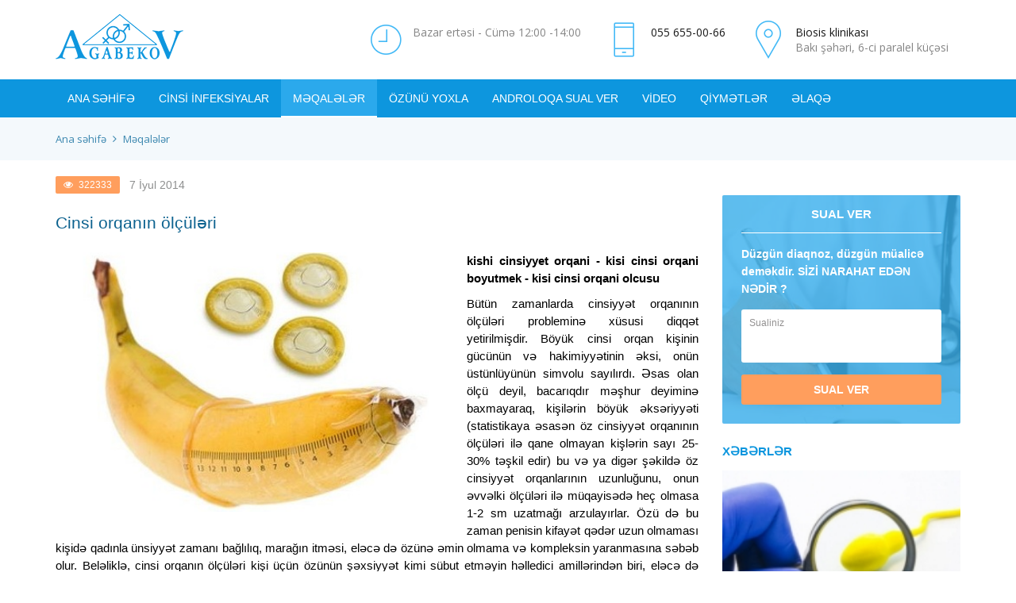

--- FILE ---
content_type: text/html; charset=UTF-8
request_url: https://agabekov.az/meqaleler/cinsi-orqanin-olculeri
body_size: 8751
content:
<!DOCTYPE html>
<html lang="az">
    <head>
        <base href="https://agabekov.az/" />
        <meta charset="utf-8">
        <meta http-equiv="X-UA-Compatible" content="IE=edge">
        <meta name="viewport" content="width=device-width, initial-scale=1, user-scalable=no">
        <title>Cinsi orqanın ölçüləri | Agabekov.az</title>
<link rel="shortcut icon" type="image/x-icon" href="images/shortcut.png">
<meta name="author" content="Dr.Orxan Ağabəyov">
<meta name="description" content="Cinsi orqanın ölçüləri. cinsi orqanın uzunluğu. cinsi orqanı necə böyütmək olar."/>
<meta name="abstract" content="Cinsi orqanın ölçüləri | Agabekov.az" />
<meta name="content-language" content="az" />
<meta name="content-language" content="az-AZ" />
<meta name="copyright" content="© 2012-2026 Agabekov.az" />
<meta name="distribution" content="local" />
<meta name="robots" content="index, follow" />
<meta name="contact" content="orxan@agabekov.az" />
<meta name="keywords" content="Cinsi orqan, cinsi orqanin olculeri, cinsi orqanın uzadılması, cinsi orqanın böyütmək, cinsi orqanın uzunluğu"/>
<link rel="canonical" href="https://agabekov.az/meqaleler/cinsi-orqanin-olculeri"/>
<meta property="og:locale" content="az_AZ" />
<meta property="og:type" content="article" />
<meta property="og:title" content="Cinsi orqanın ölçüləri | Agabekov.az"/>
<meta property="og:description" content="Cinsi orqanın ölçüləri. cinsi orqanın uzunluğu. cinsi orqanı necə böyütmək olar."/>
<meta property="og:url" content="https://agabekov.az/meqaleler/cinsi-orqanin-olculeri"/>
<meta property="og:site_name" content="Agabekov.az"/>
<meta property="article:tag" content="Cinsi orqan" />
<meta property="article:tag" content="cinsi orqanin olculeri" />
<meta property="article:tag" content="cinsi orqanın uzadılması" />
<meta property="article:tag" content="cinsi orqanın böyütmək" />
<meta property="article:tag" content="cinsi orqanın uzunluğu" />
<meta property="article:section" content="Məqalələr" />
<meta property="article:published_time" content="2014-07-07T00:20:00+05:00" />
<meta property="article:modified_time" content="2020-08-07T12:38:06+04:00" />
<meta property="og:image" content="https://agabekov.az/upload/news/dlina-polovogo-chlena-1.jpg"/>
<meta property="og:image:secure_url" content="https://agabekov.az/upload/news/dlina-polovogo-chlena-1.jpg"/>
<meta property="og:image:alt" content="Cinsi orqanın ölçüləri | Agabekov.az" />
    <meta property="og:image:width" content="500"/>
    <meta property="og:image:height" content="330"/>
<meta name="twitter:title" content="Cinsi orqanın ölçüləri | Agabekov.az"/>
<meta name="twitter:description" content="Cinsi orqanın ölçüləri. cinsi orqanın uzunluğu. cinsi orqanı necə böyütmək olar."/>
<meta name="twitter:card" content="summary_large_image" />
<meta name="twitter:image" content="https://agabekov.az/upload/news/dlina-polovogo-chlena-1.jpg"/>

<meta name="theme-color" content="#348bda">
<meta name="msapplication-navbutton-color" content="#348bda">
<meta name="apple-mobile-web-app-status-bar-style" content="#348bda">        <link href="assets/css/main.css" rel="stylesheet" />
        <link href="assets/css/add.css" rel="stylesheet" />
        <link href="https://fonts.googleapis.com/css?family=Open+Sans:400,600,700" rel="stylesheet">

        <!--[if lt IE 9]>
        <script src="https://oss.maxcdn.com/html5shiv/3.7.2/html5shiv.min.js"></script>
        <script src="https://oss.maxcdn.com/respond/1.4.2/respond.min.js"></script>
        <![endif]-->

		<!--
        <script type="text/javascript">
            var _gaq = _gaq || [];
            _gaq.push(['_setAccount', 'UA-37216572-1']);
            _gaq.push(['_trackPageview']);

            (function() {
                var ga = document.createElement('script'); ga.type = 'text/javascript'; ga.async = true;
                ga.src = ('https:' == document.location.protocol ? 'https://ssl' : 'http://www') + '.google-analytics.com/ga.js';
                var s = document.getElementsByTagName('script')[0]; s.parentNode.insertBefore(ga, s);
            })();
        </script>
		-->
		
    </head>
    <body oncontextmenu="return false" onselectstart="return false" ondragstart="return false">

        <div id="wrapper">
	<div class="headerTelBox hidden-xs hidden-sm hidden-lg hidden-md">
		<div class="container">
			<div class="dname">DR. ORXAN AĞABƏYOVLA ƏLAQƏ</div>
			<div class="dtels">
				<span><a href="tel:055 655-00-66">055 655-00-66</a></span>
				<span><a href="tel:"></a></span>		
			</div>
		</div>
	</div>

    <!-- Header -->
    <header id="header" class="_pages" >
        <div class="container">

            <a href="https://agabekov.az/"><img src="images/logo.png" class="logo" alt="Dr.Orxan Ağabəyov | Agabekov.az" /></a>

            <div class="header_info_box">

                <div class="info_box">
                    <i class="icon pe-7s-clock pe-3x"></i>
                    <div class="title_box">
                        <div class="title"></div>
                        <div class="title2">Bazar ertəsi - Cümə 12:00 -14:00</div>
                    </div>
                </div>

                <div class="info_box">
                    <i class="icon pe-7s-phone pe-3x"></i>
                    <div class="title_box">
                        <div class="title"><a href="tel:055 655-00-66">055 655-00-66</a></div>
                        <div class="title2"><a href="tel:"></a></div>
                    </div>
                </div>

                <div class="info_box last-child">
                    <i class="icon pe-7s-map-marker pe-3x"></i>
                    <div class="title_box">
                        <div class="title">Biosis klinikası</div>
                        <div class="title2">Bakı şəhəri, 6-ci paralel küçəsi</div>
                    </div>
                </div>

                <div class="close_icon_ hidden-lg hidden-md"><i class="icon pe-7s-close"></i></div>

            </div><!-- header_info_box -->

            <div class="buttons_box">

				<div class="telTabletBox hidden-xxs hidden-lg hidden-md">
					<i class="icon pe-7s-phone pe-3x"></i>
                    <div class="title_box">
                        <div class="title"><a href="tel:055 655-00-66">055 655-00-66</a></div>
                        <div class="title2"><a href="tel:"></a></div>
                    </div>
				</div>
			
                <div class="mobile_button nav hidden-lg hidden-md">
                    <span class="line"></span>
                    <span class="line"></span>
                    <span class="line n"></span>
                </div>

                <div class="mobile_button infobox hidden-lg hidden-md">
                    <i class="icon pe-7s-clock"></i>
                </div>

            </div>

        </div><!-- container -->
    </header>
    <!-- Header END -->
	
    <!-- Nav -->
    <nav id="main-nav" role="navigation">
        <div class="container">
            <i class="icon pe-7s-close close_icon hidden-lg hidden-md"></i>
            <ul id="main-menu" class="sm sm-blue"><li><a href=""  >ANA SƏHİFƏ</a></li><li><a href="cinsi-infeksiyalar"  >CİNSİ İNFEKSİYALAR</a></li><li><a href="meqaleler" class="highlighted" >MƏQALƏLƏR</a></li><li><a href="ozunu-yoxla-4"  >ÖZÜNÜ YOXLA</a></li><li><a href="androloq-sual-ver"  >ANDROLOQA SUAL VER</a></li><li><a href="video"  >VİDEO</a></li><li><a href="qiymetler"  >QİYMƏTLƏR</a></li><li><a href="elaqe"  >ƏLAQƏ</a></li></ul>        </div>
    </nav>
    <!-- Nav END -->
<div class="page_container news_reading">
    <div class="page_title">
        <div class="container">
            <div class="breadcrumb">
                <div class="breadcrumb">
                    <div class="item"><a href="">Ana səhifə</a></div><div class="item active">Məqalələr</div>                </div><!-- breadcrumb -->
            </div><!-- breadcrumb -->
        </div>
    </div><!-- page_container -->
    <div class="page_content">
        <div class="container">

            <div class="main_content">

                <div class="page">

                    <div class="news_info">
                        <div class="reading"><i class="fa fa-eye"></i>322333</div>
                        <div class="datetime">7 İyul 2014</div>
                    </div><!-- info -->

                    <div class="news_headline">Cinsi orqanın ölçüləri</div><!-- headline -->

                    <img class="photo" src="upload/news//dlina-polovogo-chlena-1.jpg" alt="Cinsi orqanın ölçüləri"/>

                    <div class="news"><p style="text-align:justify"><strong>kishi cinsiyyet orqani -&nbsp;kisi cinsi orqani boyutmek -&nbsp;kisi cinsi orqani olcusu</strong></p>

<p style="text-align:justify">B&uuml;t&uuml;n zamanlarda cinsiyyət orqanının &ouml;l&ccedil;&uuml;ləri probleminə x&uuml;susi diqqət yetirilmişdir. B&ouml;y&uuml;k cinsi orqan kişinin g&uuml;c&uuml;n&uuml;n və hakimiyyətinin əksi, on&uuml;n &uuml;st&uuml;nl&uuml;y&uuml;n&uuml;n simvolu sayılırdı. Əsas olan &ouml;l&ccedil;&uuml; deyil, bacarıqdır məşhur deyiminə baxmayaraq, kişilərin b&ouml;y&uuml;k əksəriyyəti (statistikaya əsasən &ouml;z cinsiyyət orqanının &ouml;l&ccedil;&uuml;ləri ilə qane olmayan kişlərin sayı 25-30% təşkil edir) bu və ya digər şəkildə &ouml;z cinsiyyət orqanlarının uzunluğunu, onun əvvəlki &ouml;l&ccedil;&uuml;ləri ilə m&uuml;qayisədə he&ccedil; olmasa 1-2 sm uzatmağı arzulayırlar. &Ouml;z&uuml; də bu zaman penisin kifayət qədər uzun olmaması kişidə qadınla &uuml;nsiyyət zamanı bağlılıq, marağın itməsi, eləcə də &ouml;z&uuml;nə əmin olmama və kompleksin yaranmasına səbəb olur. Beləliklə, cinsi orqanın &ouml;l&ccedil;&uuml;ləri kişi &uuml;&ccedil;&uuml;n &ouml;z&uuml;n&uuml;n şəxsiyyət kimi s&uuml;but etməyin həlledici amillərindən biri, eləcə də həyatın keyfiyyətinə bilavasitə təsir edən g&ouml;stəriciyə &ccedil;evrilir.</p>

<p style="text-align:justify">Ereksiya vəziyyətində olan cinsiyyət orqanının normal &ouml;l&ccedil;&uuml;ləri 12-18 sm diapazonunda yerləşir, normal cinsiyyət orqanının ereksiya vəziyyətində diametri isə 3-4 sm-dir. 12 sm-dən az &ouml;l&ccedil;&uuml;də olan cinsiyyət orqanını ereksiya vəziyyətində ki&ccedil;ik, 8sm-dən az &ouml;l&ccedil;&uuml;də olanı isə mikropenis adlandırırlar. <strong>Cinsi orqanın</strong> inkişafı, əsasən 17-19 yaşlarına qədər gedir.</p>

<p style="text-align:justify">Buna baxmayaraq, kişilərin əksəriyyəti &uuml;&ccedil;&uuml;n əsas əhəmiyyəti tibbi normalar deyil, onların normal cinsiyyət &uuml;zv&uuml; haqqındakı &ouml;z təsəvv&uuml;rləri kəsb edir ki, bu da şəxsi seksual təcr&uuml;bənin təsiri və ya &quot;digərlərindən daha yaxşı&quot; olmaq səylərinə əsaslanır, bu zaman orta statistik g&ouml;stəricilər, bir qayda olaraq, onlar tərəfindən diqqətə alınmır.</p>

<div class="youtube-embed-wrapper" style="height:0; overflow:hidden; padding-bottom:56.25%; padding-top:30px; position:relative"><iframe allowfullscreen="" frameborder="0" height="360" src="https://www.youtube.com/embed/aJ0ligpt8Ec?rel=0" style="position:absolute;top:0;left:0;width:100%;height:100%" width="100%"></iframe></div>

<p style="text-align:justify"><strong>Cinsi orqanın &ouml;l&ccedil;&uuml;lərinə təsir g&ouml;stərən amillər</strong></p>

<p style="text-align:justify">İnsanın cinsiyyət &uuml;zv&uuml;n&uuml;n &ouml;l&ccedil;&uuml;ləri, onun bədəninin digər orqanlarında da olduğu kimi onun irsiliyi (genetik amillər) və artım və inkişafın x&uuml;susiyyətləri ilə m&uuml;əyyən edilir.</p>

<p style="text-align:justify">Cinsiyyət &uuml;zv&uuml;n&uuml;n vizual &ouml;l&ccedil;&uuml;s&uuml; də kişinin qasıq nahiyyəsindəki piy h&uuml;ceyrələrinin miqdarından asılıdır, belə ki, onların sayının &ccedil;ox olması halında cinsiyyət orqanı sanki &quot;batır&quot; ki, bu da onun g&ouml;r&uuml;nt&uuml; uzunluğunu azaldır.</p>

<p style="text-align:justify">Ereksiya vəziyyətində cinsiyyət &uuml;zv&uuml;n&uuml;n &ouml;l&ccedil;&uuml;lərinə, ereksiyanın dərəcəsi təsir edir, belə ki, &quot;&ouml;l&uuml;vay&quot; ereksiya zamanı &ouml;l&uuml;&ccedil;&uuml;lər, g&uuml;cl&uuml; ereksiya halındakından daha zəifdir.</p>

<p style="text-align:justify">Hazırda hesab edilir ki, cinsi yetkinlik d&ouml;vr&uuml;ndə testosteron hormonunun səviyyəsi cinsiyyət orqanının inkişafında b&ouml;y&uuml;k rol oynayaraq onun &ouml;l&ccedil;&uuml;lərini m&uuml;əyyən edir. Testosteronun &ccedil;atışmamazlığı zamanı cinsiyyət &uuml;zv&uuml;n&uuml;n inkişafı ləngiyir ki, bu da hormonal defisitin əsas əlamətlərindəndir. Bu zaman cinsiyyət orqanının ki&ccedil;ik &ouml;l&ccedil;&uuml;ləri (8 sm-dən aşağı) dolayısı ilə kişi cinsiyyət hormonlarının aşağı səviyyəsi ilə əlaqədar olan ciddi endokrin pozuntularından da xəbər verir. Digər tərəfdən, cinsiyyət orqanının uzunluq normal sayılan &ouml;l&ccedil;&uuml;lərindəki b&ouml;y&uuml;k fərq aralığı (12 və 18 sm) qasıq nahiyəsindəki anatomiyanın fərqliliyi, eləcə də genetik amillərlə izah edilir.</p>

<p style="text-align:justify"><strong>Cinsi orqanın &ouml;l&ccedil;&uuml;lərini ne&ccedil;ə dəqiq m&uuml;əyyən etmək olar?</strong></p>

<p style="text-align:justify"><strong>Cinsi orqanın uzunluğu</strong> obyektiv olaraq qiymətləndirməsi &uuml;&ccedil;&uuml;n, onu necə d&uuml;zg&uuml;n &ouml;l&ccedil;mək lazım olduğunu bilmək gərəkdir. <strong>Cinsi orqanı</strong> &ouml;l&ccedil;&uuml;lərini otaq şəraitində &ouml;l&ccedil;mək məsləhət g&ouml;r&uuml;l&uuml;r,&nbsp; bu zaman otaqda hərarət +200C-dən 27 0C-yə qədər olmalıdır.</p>

<p style="text-align:justify">Daha aşağı hərarətdə penis reflektor olaraq qısalır, buna g&ouml;rə də cinsiyyət orqanının &ouml;l&ccedil;&uuml;ləri qeyri-dəqiq olacaqdır. Cinsiyyət orqanın &ouml;l&ccedil;&uuml;lməsi &uuml;zrə qısa təlimat belədir:</p>

<p style="text-align:justify">1. Durun</p>

<p style="text-align:justify">2. Ereksiya vəziyyətində olan cinsiyyət orqanının qarından aşağı tərəfə əyin, m&uuml;mk&uuml;n qədər d&ouml;şəməyə paralel tutun.</p>

<p style="text-align:justify">3. Xətkeşi və ya metrə&ouml;l&ccedil;əni sıx şəkildə penisin yuxarı səthinə sıxın, bir balaca qarnınıza (piy qatının yarada biləcəyi yanlışlıqlardan uzaq qa&ccedil;maq &uuml;&ccedil;&uuml;n) qasıq s&uuml;m&uuml;y&uuml;nə sıxın.</p>

<p style="text-align:justify">4. Xətkeşin qasıq nahiyyəsində toxunduğu n&ouml;qtədən orqanın son uc n&ouml;qtəsinə qədər (başlığın sonu) olan məsafəni &ouml;l&ccedil;&uuml;n</p>

<p style="text-align:justify">5. Əgər &ouml;l&ccedil;&uuml; alətindəki şkala kənardan b&ouml;y&uuml;k olmayan məsafələrdən başlayırsa, onda əldə etdiyiniz nəticənin &uuml;zərinə bir ne&ccedil;ə millimetr də əlavə edin (adətən 3-5 mm &ccedil;ox olmayaraq)</p>

<p style="text-align:justify">Beləliklə siz cinsiyyət &uuml;zv&uuml;n&uuml;n funksional uzunluğunu d&uuml;zg&uuml;n &ouml;l&ccedil;ə bilərsiniz.</p>

<p style="text-align:justify">Əgər penisdə əyrilik varsa, onda onun təməl hissəsindən başlığın son n&ouml;qtəsinə qədər olan ən qısa məsafə &ouml;l&ccedil;&uuml;l&uuml;r.</p>

<p style="text-align:justify">Orqanın qalınılığını, (yəni onun diametrini) m&uuml;əyyən etmək &uuml;&ccedil;&uuml;n, &ouml;l&ccedil;&uuml; lentinin k&ouml;məkliyi ilə penisin ətrafı santimetrlə &ouml;l&ccedil;&uuml;l&uuml;r, sonra isə əldə edilən rəqəm 3,14-ə b&ouml;l&uuml;n&uuml;r.</p>

<p style="text-align:justify"><strong>Cinsiyyət orqanının uzadılması</strong></p>

<p style="text-align:justify">D&uuml;nyada <strong>cinsi orqanın uzunluğunu</strong> artırmaq &uuml;&ccedil;&uuml;n he&ccedil; bir dərman preparatı m&ouml;vcud deyildir. Yalnız hormonal pozuntular olan zaman medikamentoz terapiya təyin edilə bilər. Preparatlardan əlavə cinsiyyət orqanın uzunluğunun artırılması &uuml;&ccedil;&uuml;n reklam edilən metodlar da m&ouml;vcuddur, <strong>lakin real və təsdiqedici s&uuml;butlar m&ouml;vcud deyildir</strong> &ndash; bu x&uuml;susi kremlərin, massajın (celkinq), x&uuml;susi qurğuların &ndash; vakuum pompaları və ekstenderlərin &ndash; istifadə edilməsidir. Cərrahi əməliyyat vasitəsi ilə cinsiyyət &uuml;zv&uuml;n&uuml;n uzadılması və ya liqamentotomiya mikropenisin real halları &uuml;&ccedil;&uuml;n tətbiq edilir (cinsiyyət orqanının ereksiya vəziyyətində uzunluğu 8sm azdır). O ki qaldə cinsiyyət orqanının qalınlığına &ndash; bu g&uuml;n &uuml;&ccedil;&uuml;n həm effekti olan, həm də penisin qalınlığının artırılması &uuml;&ccedil;&uuml;n nisbətən təhl&uuml;kəsiz cərrahi metod m&ouml;vcud deyildir.</p>

<p style="text-align:justify">Sonda xatırlatmaq istərdim ki, birincisi, cinsiyyət orqanının necə fəaliyyət g&ouml;stərməsi (<strong>cinsi g&uuml;c</strong>) daha m&uuml;h&uuml;md&uuml;r, nəinki onun hansı parametrlərə malik olması; ikinci isə, yadda saxlayın ki, yaxşı seks &ndash; bu sadəcə penisin &ouml;l&ccedil;&uuml;ləri deyil, yaxşı seks bir &ccedil;ox faktordan asılıdır. Uğurlar!</p>

<p style="text-align:justify">M&uuml;əllif: <a href="https://agabekov.az/androloq-sual-ver">Dr. Orxan Ağabəyov</a></p>
</div><!-- news -->

					<div class="mobilBg">
						<div class="telBox">
							<div class="doctor_photo">
								<div class="picture_frame">
									<img src="upload/doctor/a4e0f15.jpg" alt="DR. ORXAN AĞABƏYOV">
								</div>
							</div>
							<div class="doctor_info">
								<div class="left">
									<div class="doc_name">DR. ORXAN AĞABƏYOV</div>
									<div class="doc_tel">
										<span><i class="fa fa-phone"></i><a href="tel:055 655-00-66">055 655-00-66</a></span>
																			</div>
								</div>
								<div class="right">
									<div class="slogan">Andrologiya <br/>Azərbaycanda</div>
								</div>
							</div>
						</div><!-- telBox -->
					</div>

                    <div class="tags_box"><div class="tag"><a href="tags/cinsi-orqan">cinsi orqan</a></div><div class="tag"><a href="tags/cinsi-orqanin-olculeri"> cinsi orqanin olculeri</a></div><div class="tag"><a href="tags/cinsi-orqanin-uzadilmasi"> cinsi orqanın uzadılması</a></div><div class="tag"><a href="tags/cinsi-orqanin-boyutmek"> cinsi orqanın böyütmək</a></div><div class="tag"><a href="tags/cinsi-orqanin-uzunlugu"> cinsi orqanın uzunluğu</a></div></div><!-- tags_box -->
                    <div class="sosial_icons">

                        <div class="list">
                            <iframe src="//www.facebook.com/plugins/like.php?href=https://agabekov.az/meqaleler/cinsi-orqanin-olculeri&amp;width=200&amp;layout=button_count&amp;action=like&amp;show_faces=false&amp;share=true" scrolling="no" frameborder="0" allowTransparency="true"></iframe>
                        </div>

                        <div class="list">
                            <div class="g-plus" data-action="share" data-annotation="inline" data-height="20" data-width="70" data-href="https://agabekov.az/meqaleler/cinsi-orqanin-olculeri"></div>
                            <script type="text/javascript">
                                window.___gcfg = {lang: 'tr'};
                                (function() {
                                    var po = document.createElement('script'); po.type = 'text/javascript'; po.async = true;
                                    po.src = 'https://apis.google.com/js/platform.js';
                                    var s = document.getElementsByTagName('script')[0]; s.parentNode.insertBefore(po, s);
                                })();
                            </script>
                        </div>

                        <div class="list">
                            <a href="/cdn-cgi/l/email-protection#66591513040c0305125b250f08150f460914170708a2d70846a5d00aa5c1a5da0aafff140f40070b165d0409021f5b0e121216155c494907010704030d091048071c490b0317070a030a031449050f08150f4b09141707080f084b090a05130a03140f"><span class="senMail"><i class="fa fa-envelope-o"></i>Paylaş</span></a>
                        </div>

                        <div class="list">
                            <a class="whatsapp" href="whatsapp://send?text=Cinsi orqanın ölçüləri,http://agabekov.az/meqaleler/cinsi-orqanin-olculeri"><i class="fa fa-whatsapp"></i>Whatsapp</a>
                        </div>

                    </div><!-- sosial_icons -->

                                        <div class="other_news">
                        <div class="section_title">OXŞAR XƏBƏRLƏR</div>
                        <div class="layer-row">
                            <div class="layer-w100">

                                
                                    <div class="layer-list">
                                        <div class="layer-list-container list">
                                            <a href="meqaleler/prostatitin-mualicesi">
                                                <img src="upload/news/small//cb4af8b.png"
                                                     alt="Prostatitin müalicəsi"/>
                                                <div class="info">
                                                    <div class="datetime">25 Oktyabr 2021</div>
                                                    <div class="reading"><i class="fa fa-eye"></i>10351</div>                                                </div>
                                                <div class="headline">Prostatitin müalicəsi</div>
                                            </a>
                                        </div>
                                    </div><!-- layer-list -->

                                    
                                    <div class="layer-list">
                                        <div class="layer-list-container list">
                                            <a href="meqaleler/kisi-sonsuzlugunun-mualicesi">
                                                <img src="upload/news/small//91592c9.jpg"
                                                     alt="Kişi sonsuzluğunun müalicəsi"/>
                                                <div class="info">
                                                    <div class="datetime">26 Oktyabr 2021</div>
                                                    <div class="reading"><i class="fa fa-eye"></i>7606</div>                                                </div>
                                                <div class="headline">Kişi sonsuzluğunun müalicəsi</div>
                                            </a>
                                        </div>
                                    </div><!-- layer-list -->

                                    <div class="line_m"><div></div></div>
                                    <div class="layer-list">
                                        <div class="layer-list-container list">
                                            <a href="meqaleler/varikosel-haqqinda-tez-tez-verilen-suallarin-cavablari">
                                                <img src="upload/news/small//d2334d5.jpg"
                                                     alt="Varikosel haqqında tez-tez verilən sualların cavabları"/>
                                                <div class="info">
                                                    <div class="datetime">7 Noyabr 2021</div>
                                                    <div class="reading"><i class="fa fa-eye"></i>11349</div>                                                </div>
                                                <div class="headline">Varikosel haqqında tez-tez verilən sualların cavabları</div>
                                            </a>
                                        </div>
                                    </div><!-- layer-list -->

                                    <div class="line"><div></div></div>
                                    <div class="layer-list">
                                        <div class="layer-list-container list">
                                            <a href="meqaleler/prostatit-haqqinda-tez-tez-verilen-suallarin-cavablari">
                                                <img src="upload/news/small//fd58d7a.jpg"
                                                     alt="Prostatit haqqında tez-tez verilən sualların cavabları"/>
                                                <div class="info">
                                                    <div class="datetime">16 Oktyabr 2021</div>
                                                    <div class="reading"><i class="fa fa-eye"></i>9568</div>                                                </div>
                                                <div class="headline">Prostatit haqqında tez-tez verilən sualların cavabları</div>
                                            </a>
                                        </div>
                                    </div><!-- layer-list -->

                                    <div class="line_m"><div></div></div>
                                    <div class="layer-list">
                                        <div class="layer-list-container list">
                                            <a href="meqaleler/erken-bosalmanin-mualicesi">
                                                <img src="upload/news/small//f988841.jpg"
                                                     alt="Erkən boşalmanın müalicəsi"/>
                                                <div class="info">
                                                    <div class="datetime">30 Oktyabr 2021</div>
                                                    <div class="reading"><i class="fa fa-eye"></i>28785</div>                                                </div>
                                                <div class="headline">Erkən boşalmanın müalicəsi</div>
                                            </a>
                                        </div>
                                    </div><!-- layer-list -->

                                    
                                    <div class="layer-list">
                                        <div class="layer-list-container list">
                                            <a href="meqaleler/cinsi-zeifliyin-mualicesi">
                                                <img src="upload/news/small//24deca5.jpg"
                                                     alt="Cinsi zəifliyin müalicəsi"/>
                                                <div class="info">
                                                    <div class="datetime">20 Oktyabr 2021</div>
                                                    <div class="reading"><i class="fa fa-eye"></i>45846</div>                                                </div>
                                                <div class="headline">Cinsi zəifliyin müalicəsi</div>
                                            </a>
                                        </div>
                                    </div><!-- layer-list -->

                                    <div class="line"><div></div></div>
                            </div><!-- layer-w100 -->
                        </div><!-- layer-row -->

                    </div><!-- other_news -->
                    
                </div><!-- page -->

            </div><!-- main_content --><aside class="aside hidden-xxs hidden-xs hidden-sm">

        <div class="box question">
        <div class="box_title">SUAL VER</div>
        <div class="box_content">
            <div class="info">Düzgün diaqnoz, düzgün müalicə deməkdir. SİZİ NARAHAT EDƏN NƏDİR ?</div>
            <textarea name="question" placeholder="Sualiniz" class="textarea"></textarea>
            <div class="btn orange uppercase">SUAL VER</div>
        </div><!-- box_content -->
    </div><!-- question -->
    
        <div class="box lastnews">
        <div class="box_title">XƏBƏRLƏR</div>
        <div class="box_content">

            <div class="owl-carousel owl-theme owl-lastnews">

                                            <div class="item">
                                <div class="news_img">
                                    <img src="upload/news/small/cb4af8b.png"
                                         alt="Prostatitin müalicəsi"/>
                                    <div class="news_reading"><i class="fa fa-eye" aria-hidden="true"></i>10351</div>                                </div><!-- news_img -->
                                <div class="news">
                                    <a href="meqaleler/prostatitin-mualicesi">
                                        <div class="headline">Prostatitin müalicəsi</div>
                                        <div class="summary">Prostatitin müalicəsi</div>
                                    </a>
                                </div><!-- news -->
                            </div>
                                            <div class="item">
                                <div class="news_img">
                                    <img src="upload/news/small/91592c9.jpg"
                                         alt="Kişi sonsuzluğunun müalicəsi"/>
                                    <div class="news_reading"><i class="fa fa-eye" aria-hidden="true"></i>7606</div>                                </div><!-- news_img -->
                                <div class="news">
                                    <a href="meqaleler/kisi-sonsuzlugunun-mualicesi">
                                        <div class="headline">Kişi sonsuzluğunun müalicəsi</div>
                                        <div class="summary">Kişi sonsuzluğunun müalicəsi. Əsas tətbiq edilən müalicə metodikaları.</div>
                                    </a>
                                </div><!-- news -->
                            </div>
                                            <div class="item">
                                <div class="news_img">
                                    <img src="upload/news/small/d2334d5.jpg"
                                         alt="Varikosel haqqında tez-tez verilən sualların cavabları"/>
                                    <div class="news_reading"><i class="fa fa-eye" aria-hidden="true"></i>11349</div>                                </div><!-- news_img -->
                                <div class="news">
                                    <a href="meqaleler/varikosel-haqqinda-tez-tez-verilen-suallarin-cavablari">
                                        <div class="headline">Varikosel haqqında tez-tez verilən sualların cavabları</div>
                                        <div class="summary">Varikosel haqqında tez-tez verilən sualların cavabları</div>
                                    </a>
                                </div><!-- news -->
                            </div>
                                            <div class="item">
                                <div class="news_img">
                                    <img src="upload/news/small/fd58d7a.jpg"
                                         alt="Prostatit haqqında tez-tez verilən sualların cavabları"/>
                                    <div class="news_reading"><i class="fa fa-eye" aria-hidden="true"></i>9568</div>                                </div><!-- news_img -->
                                <div class="news">
                                    <a href="meqaleler/prostatit-haqqinda-tez-tez-verilen-suallarin-cavablari">
                                        <div class="headline">Prostatit haqqında tez-tez verilən sualların cavabları</div>
                                        <div class="summary">Prostatit haqqında tez-tez verilən sualların cavabları</div>
                                    </a>
                                </div><!-- news -->
                            </div>
                
            </div><!-- owl-lastnews -->

        </div><!-- box_content -->
    </div><!-- lastnews -->
    
    
</aside><!-- aside -->

</div>
</div><!-- page_content -->
</div><!-- pageContainer --><!-- Footer -->
<div class="section" id="footer">
    <div class="container">

        <div class="layer-row">
            <div class="layer-w100">

                <div class="layer-list about">
                    <div class="layer-list-container">

                        <div class="footer_logo"></div>
                        <div class="about">
                            <div class="copyright">© Agabekov.az 2012 - 2026</div>
                            <div class="content">Məlumatdan istifadə etdikdə istinad mütləqdir.Məlumat internet səhifələrində istifadə edildikdə müvafiq keçidin qoyulması mütləqdir.</div>
                            <div class="developer">Created by <a href="/cdn-cgi/l/email-protection#90faf1e6f1fee3f8f9e2bef1f2f9e3f8ffe6d0f7fdf1f9fcbef3fffd">Javanshir Abishov</a></div>
							<div class="sosial_icons">
								<a href="https://www.facebook.com/Andrologiya-v%C9%99-Seksopatologiya-Az%C9%99rbaycanda-284519914950345/" target="_blank"><div class="icon fb"><i class="fa fa-facebook" aria-hidden="true"></i></div></a>
								<a href="/cdn-cgi/l/email-protection#e9d69a9c8b838c8a9dd4a88e888b8c82869fc78893cf8b868d90d4819d9d999ad3c6c6888e888b8c82869fc78893c6"><div class="icon letter"><i class="fa fa-envelope" aria-hidden="true"></i></div></a>
                                							</div>
                        </div>

                    </div>
                </div><!-- layer-list -->

                <div class="layer-list nav1">
                    <div class="layer-list-container">

                        <div class="layer_title">BÖLMƏLƏR</div>

                        <div class="layer_ul">
                                                                <div class="layer_li">
                                        <div class="data_icon">
                                            <div class="icon"></div>
                                        </div>
                                        <div class="data"><a href="">Ana səhifə</a></div>
                                    </div>
                                                                <div class="layer_li">
                                        <div class="data_icon">
                                            <div class="icon"></div>
                                        </div>
                                        <div class="data"><a href="cinsi-infeksiyalar">Cinsi infeksiyalar</a></div>
                                    </div>
                                                                <div class="layer_li">
                                        <div class="data_icon">
                                            <div class="icon"></div>
                                        </div>
                                        <div class="data"><a href="meqaleler">Məqalələr</a></div>
                                    </div>
                                                                <div class="layer_li">
                                        <div class="data_icon">
                                            <div class="icon"></div>
                                        </div>
                                        <div class="data"><a href="ozunu-yoxla-4">Özünü yoxla</a></div>
                                    </div>
                                                                <div class="layer_li">
                                        <div class="data_icon">
                                            <div class="icon"></div>
                                        </div>
                                        <div class="data"><a href="androloq-sual-ver">Androloqa sual ver</a></div>
                                    </div>
                                                                <div class="layer_li">
                                        <div class="data_icon">
                                            <div class="icon"></div>
                                        </div>
                                        <div class="data"><a href="video">Video</a></div>
                                    </div>
                                                                <div class="layer_li">
                                        <div class="data_icon">
                                            <div class="icon"></div>
                                        </div>
                                        <div class="data"><a href="qiymetler">Qiymətlər</a></div>
                                    </div>
                                                                <div class="layer_li">
                                        <div class="data_icon">
                                            <div class="icon"></div>
                                        </div>
                                        <div class="data"><a href="elaqe">Əlaqə</a></div>
                                    </div>
                                                    </div>

                    </div>
                </div><!-- layer-list -->

                <div class="layer-list nav2">
                    <div class="layer-list-container">

                        <div class="layer_title">DOST SAYTLAR</div>

                        <div class="layer_ul">
                            <div class="layer_li">
                                <div class="data_icon"><div class="icon"></div></div>
                                <div class="data"><a href="http://pasient.az/" target="_blank" rel="nofollow">Pasiyent.az</a></div>
                            </div>
                            <div class="layer_li">
                                <div class="data_icon"><div class="icon"></div></div>
                                <div class="data"><a href="http://www.ginekoloq.az/" target="_blank" rel="nofollow">Ginekoloq.az</a></div>
                            </div>
                            <div class="layer_li">
                                <div class="data_icon"><div class="icon"></div></div>
                                <div class="data"><a href="http://atlet.az/" target="_blank" rel="nofollow">Atlet.az</a></div>
                            </div>
                        </div>

                    </div>
                </div><!-- layer-list -->

                <div class="layer-list contact">
                    <div class="layer-list-container">

                        <div class="layer_title">BIZIMLƏ ƏLAQƏ</div>

                        <div class="layer_ul">
                            <div class="layer_li">
                                <div class="data_icon"><i class="fa fa-map-marker" aria-hidden="true"></i></div>
                                <div class="data address">Biosis klinikası, Bakı şəhəri, 6-cı paralel küçəsi, "Tibb kollec" -in yaxınlığında</div>
                            </div>
                            <div class="layer_li m120">
                                <div class="data_icon"><i class="fa fa-phone" aria-hidden="true"></i></div>
                                <div class="data numbers">055 655 00 66</div>
                            </div>
                            <div class="layer_li">
                                <div class="data_icon"><i class="fa fa-envelope-o" aria-hidden="true"></i></div>
                                <div class="data email"><a href="/cdn-cgi/l/email-protection" class="__cf_email__" data-cfemail="b0dfc2c8d1def0d1d7d1d2d5dbdfc69ed1ca">[email&#160;protected]</a></div>
                            </div>
                        </div>

                    </div>
                </div><!-- layer-list -->

            </div>
        </div>

    </div>
</div>
<!-- Footer END -->

<div class="responsive"></div>
<div class="bg"></div>

</div><!-- Wrapper -->

<script data-cfasync="false" src="/cdn-cgi/scripts/5c5dd728/cloudflare-static/email-decode.min.js"></script><script type="text/javascript" src="assets/js/jquery.min.js?v=123123"></script>
<script type="text/javascript" src="assets/js/jquery.smartmenus.min.js"></script>
<script type="text/javascript" src="assets/js/owl.carousel.min.js"></script>
<script type="text/javascript" src="assets/js/main.js"></script>

<!-- Google tag (gtag.js) -->
<script async src="https://www.googletagmanager.com/gtag/js?id=G-L0H2JPWNE7"></script>
<script> window.dataLayer = window.dataLayer || []; function gtag(){dataLayer.push(arguments);} gtag('js', new Date()); gtag('config', 'G-L0H2JPWNE7'); </script>

<script defer src="https://static.cloudflareinsights.com/beacon.min.js/vcd15cbe7772f49c399c6a5babf22c1241717689176015" integrity="sha512-ZpsOmlRQV6y907TI0dKBHq9Md29nnaEIPlkf84rnaERnq6zvWvPUqr2ft8M1aS28oN72PdrCzSjY4U6VaAw1EQ==" data-cf-beacon='{"version":"2024.11.0","token":"5ecd1dc41a6f48ff90eceb76424a062b","r":1,"server_timing":{"name":{"cfCacheStatus":true,"cfEdge":true,"cfExtPri":true,"cfL4":true,"cfOrigin":true,"cfSpeedBrain":true},"location_startswith":null}}' crossorigin="anonymous"></script>
</body>
</html>

--- FILE ---
content_type: text/html; charset=utf-8
request_url: https://accounts.google.com/o/oauth2/postmessageRelay?parent=https%3A%2F%2Fagabekov.az&jsh=m%3B%2F_%2Fscs%2Fabc-static%2F_%2Fjs%2Fk%3Dgapi.lb.en.2kN9-TZiXrM.O%2Fd%3D1%2Frs%3DAHpOoo_B4hu0FeWRuWHfxnZ3V0WubwN7Qw%2Fm%3D__features__
body_size: 161
content:
<!DOCTYPE html><html><head><title></title><meta http-equiv="content-type" content="text/html; charset=utf-8"><meta http-equiv="X-UA-Compatible" content="IE=edge"><meta name="viewport" content="width=device-width, initial-scale=1, minimum-scale=1, maximum-scale=1, user-scalable=0"><script src='https://ssl.gstatic.com/accounts/o/2580342461-postmessagerelay.js' nonce="O70zi6g4BFXVYrDgPztV_g"></script></head><body><script type="text/javascript" src="https://apis.google.com/js/rpc:shindig_random.js?onload=init" nonce="O70zi6g4BFXVYrDgPztV_g"></script></body></html>

--- FILE ---
content_type: text/css
request_url: https://agabekov.az/assets/css/main.css
body_size: 22239
content:
@font-face {font-family:'Pe-icon-7-stroke';src:url('../fonts/Pe-icon-7-stroke.eot?d7yf1v');src:url('../fonts/Pe-icon-7-stroke.eot?#iefixd7yf1v') format('embedded-opentype'),url('../fonts/Pe-icon-7-stroke.woff?d7yf1v') format('woff'),url('../fonts/Pe-icon-7-stroke.ttf?d7yf1v') format('truetype'),url('../fonts/Pe-icon-7-stroke.svg?d7yf1v#Pe-icon-7-stroke') format('svg');font-weight:normal;font-style:normal;}[class^="pe-7s-"], [class*=" pe-7s-"] {display:inline-block;font-family:'Pe-icon-7-stroke';speak:none;font-style:normal;font-weight:normal;font-variant:normal;text-transform:none;line-height:1;-webkit-font-smoothing:antialiased;-moz-osx-font-smoothing:grayscale;}.pe-7s-album:before {content:"\e6aa";}.pe-7s-arc:before {content:"\e6ab";}.pe-7s-back-2:before {content:"\e6ac";}.pe-7s-bandaid:before {content:"\e6ad";}.pe-7s-car:before {content:"\e6ae";}.pe-7s-diamond:before {content:"\e6af";}.pe-7s-door-lock:before {content:"\e6b0";}.pe-7s-eyedropper:before {content:"\e6b1";}.pe-7s-female:before {content:"\e6b2";}.pe-7s-gym:before {content:"\e6b3";}.pe-7s-hammer:before {content:"\e6b4";}.pe-7s-headphones:before {content:"\e6b5";}.pe-7s-helm:before {content:"\e6b6";}.pe-7s-hourglass:before {content:"\e6b7";}.pe-7s-leaf:before {content:"\e6b8";}.pe-7s-magic-wand:before {content:"\e6b9";}.pe-7s-male:before {content:"\e6ba";}.pe-7s-map-2:before {content:"\e6bb";}.pe-7s-next-2:before {content:"\e6bc";}.pe-7s-paint-bucket:before {content:"\e6bd";}.pe-7s-pendrive:before {content:"\e6be";}.pe-7s-photo:before {content:"\e6bf";}.pe-7s-piggy:before {content:"\e6c0";}.pe-7s-plugin:before {content:"\e6c1";}.pe-7s-refresh-2:before {content:"\e6c2";}.pe-7s-rocket:before {content:"\e6c3";}.pe-7s-settings:before {content:"\e6c4";}.pe-7s-shield:before {content:"\e6c5";}.pe-7s-smile:before {content:"\e6c6";}.pe-7s-usb:before {content:"\e6c7";}.pe-7s-vector:before {content:"\e6c8";}.pe-7s-wine:before {content:"\e6c9";}.pe-7s-cloud-upload:before {content:"\e68a";}.pe-7s-cash:before {content:"\e68c";}.pe-7s-close:before {content:"\e680";}.pe-7s-bluetooth:before {content:"\e68d";}.pe-7s-cloud-download:before {content:"\e68b";}.pe-7s-way:before {content:"\e68e";}.pe-7s-close-circle:before {content:"\e681";}.pe-7s-id:before {content:"\e68f";}.pe-7s-angle-up:before {content:"\e682";}.pe-7s-wristwatch:before {content:"\e690";}.pe-7s-angle-up-circle:before {content:"\e683";}.pe-7s-world:before {content:"\e691";}.pe-7s-angle-right:before {content:"\e684";}.pe-7s-volume:before {content:"\e692";}.pe-7s-angle-right-circle:before {content:"\e685";}.pe-7s-users:before {content:"\e693";}.pe-7s-angle-left:before {content:"\e686";}.pe-7s-user-female:before {content:"\e694";}.pe-7s-angle-left-circle:before {content:"\e687";}.pe-7s-up-arrow:before {content:"\e695";}.pe-7s-angle-down:before {content:"\e688";}.pe-7s-switch:before {content:"\e696";}.pe-7s-angle-down-circle:before {content:"\e689";}.pe-7s-scissors:before {content:"\e697";}.pe-7s-wallet:before {content:"\e600";}.pe-7s-safe:before {content:"\e698";}.pe-7s-volume2:before {content:"\e601";}.pe-7s-volume1:before {content:"\e602";}.pe-7s-voicemail:before {content:"\e603";}.pe-7s-video:before {content:"\e604";}.pe-7s-user:before {content:"\e605";}.pe-7s-upload:before {content:"\e606";}.pe-7s-unlock:before {content:"\e607";}.pe-7s-umbrella:before {content:"\e608";}.pe-7s-trash:before {content:"\e609";}.pe-7s-tools:before {content:"\e60a";}.pe-7s-timer:before {content:"\e60b";}.pe-7s-ticket:before {content:"\e60c";}.pe-7s-target:before {content:"\e60d";}.pe-7s-sun:before {content:"\e60e";}.pe-7s-study:before {content:"\e60f";}.pe-7s-stopwatch:before {content:"\e610";}.pe-7s-star:before {content:"\e611";}.pe-7s-speaker:before {content:"\e612";}.pe-7s-signal:before {content:"\e613";}.pe-7s-shuffle:before {content:"\e614";}.pe-7s-shopbag:before {content:"\e615";}.pe-7s-share:before {content:"\e616";}.pe-7s-server:before {content:"\e617";}.pe-7s-search:before {content:"\e618";}.pe-7s-film:before {content:"\e6a5";}.pe-7s-science:before {content:"\e619";}.pe-7s-disk:before {content:"\e6a6";}.pe-7s-ribbon:before {content:"\e61a";}.pe-7s-repeat:before {content:"\e61b";}.pe-7s-refresh:before {content:"\e61c";}.pe-7s-add-user:before {content:"\e6a9";}.pe-7s-refresh-cloud:before {content:"\e61d";}.pe-7s-paperclip:before {content:"\e69c";}.pe-7s-radio:before {content:"\e61e";}.pe-7s-note2:before {content:"\e69d";}.pe-7s-print:before {content:"\e61f";}.pe-7s-network:before {content:"\e69e";}.pe-7s-prev:before {content:"\e620";}.pe-7s-mute:before {content:"\e69f";}.pe-7s-power:before {content:"\e621";}.pe-7s-medal:before {content:"\e6a0";}.pe-7s-portfolio:before {content:"\e622";}.pe-7s-like2:before {content:"\e6a1";}.pe-7s-plus:before {content:"\e623";}.pe-7s-left-arrow:before {content:"\e6a2";}.pe-7s-play:before {content:"\e624";}.pe-7s-key:before {content:"\e6a3";}.pe-7s-plane:before {content:"\e625";}.pe-7s-joy:before {content:"\e6a4";}.pe-7s-photo-gallery:before {content:"\e626";}.pe-7s-pin:before {content:"\e69b";}.pe-7s-phone:before {content:"\e627";}.pe-7s-plug:before {content:"\e69a";}.pe-7s-pen:before {content:"\e628";}.pe-7s-right-arrow:before {content:"\e699";}.pe-7s-paper-plane:before {content:"\e629";}.pe-7s-delete-user:before {content:"\e6a7";}.pe-7s-paint:before {content:"\e62a";}.pe-7s-bottom-arrow:before {content:"\e6a8";}.pe-7s-notebook:before {content:"\e62b";}.pe-7s-note:before {content:"\e62c";}.pe-7s-next:before {content:"\e62d";}.pe-7s-news-paper:before {content:"\e62e";}.pe-7s-musiclist:before {content:"\e62f";}.pe-7s-music:before {content:"\e630";}.pe-7s-mouse:before {content:"\e631";}.pe-7s-more:before {content:"\e632";}.pe-7s-moon:before {content:"\e633";}.pe-7s-monitor:before {content:"\e634";}.pe-7s-micro:before {content:"\e635";}.pe-7s-menu:before {content:"\e636";}.pe-7s-map:before {content:"\e637";}.pe-7s-map-marker:before {content:"\e638";}.pe-7s-mail:before {content:"\e639";}.pe-7s-mail-open:before {content:"\e63a";}.pe-7s-mail-open-file:before {content:"\e63b";}.pe-7s-magnet:before {content:"\e63c";}.pe-7s-loop:before {content:"\e63d";}.pe-7s-look:before {content:"\e63e";}.pe-7s-lock:before {content:"\e63f";}.pe-7s-lintern:before {content:"\e640";}.pe-7s-link:before {content:"\e641";}.pe-7s-like:before {content:"\e642";}.pe-7s-light:before {content:"\e643";}.pe-7s-less:before {content:"\e644";}.pe-7s-keypad:before {content:"\e645";}.pe-7s-junk:before {content:"\e646";}.pe-7s-info:before {content:"\e647";}.pe-7s-home:before {content:"\e648";}.pe-7s-help2:before {content:"\e649";}.pe-7s-help1:before {content:"\e64a";}.pe-7s-graph3:before {content:"\e64b";}.pe-7s-graph2:before {content:"\e64c";}.pe-7s-graph1:before {content:"\e64d";}.pe-7s-graph:before {content:"\e64e";}.pe-7s-global:before {content:"\e64f";}.pe-7s-gleam:before {content:"\e650";}.pe-7s-glasses:before {content:"\e651";}.pe-7s-gift:before {content:"\e652";}.pe-7s-folder:before {content:"\e653";}.pe-7s-flag:before {content:"\e654";}.pe-7s-filter:before {content:"\e655";}.pe-7s-file:before {content:"\e656";}.pe-7s-expand1:before {content:"\e657";}.pe-7s-exapnd2:before {content:"\e658";}.pe-7s-edit:before {content:"\e659";}.pe-7s-drop:before {content:"\e65a";}.pe-7s-drawer:before {content:"\e65b";}.pe-7s-download:before {content:"\e65c";}.pe-7s-display2:before {content:"\e65d";}.pe-7s-display1:before {content:"\e65e";}.pe-7s-diskette:before {content:"\e65f";}.pe-7s-date:before {content:"\e660";}.pe-7s-cup:before {content:"\e661";}.pe-7s-culture:before {content:"\e662";}.pe-7s-crop:before {content:"\e663";}.pe-7s-credit:before {content:"\e664";}.pe-7s-copy-file:before {content:"\e665";}.pe-7s-config:before {content:"\e666";}.pe-7s-compass:before {content:"\e667";}.pe-7s-comment:before {content:"\e668";}.pe-7s-coffee:before {content:"\e669";}.pe-7s-cloud:before {content:"\e66a";}.pe-7s-clock:before {content:"\e66b";}.pe-7s-check:before {content:"\e66c";}.pe-7s-chat:before {content:"\e66d";}.pe-7s-cart:before {content:"\e66e";}.pe-7s-camera:before {content:"\e66f";}.pe-7s-call:before {content:"\e670";}.pe-7s-calculator:before {content:"\e671";}.pe-7s-browser:before {content:"\e672";}.pe-7s-box2:before {content:"\e673";}.pe-7s-box1:before {content:"\e674";}.pe-7s-bookmarks:before {content:"\e675";}.pe-7s-bicycle:before {content:"\e676";}.pe-7s-bell:before {content:"\e677";}.pe-7s-battery:before {content:"\e678";}.pe-7s-ball:before {content:"\e679";}.pe-7s-back:before {content:"\e67a";}.pe-7s-attention:before {content:"\e67b";}.pe-7s-anchor:before {content:"\e67c";}.pe-7s-albums:before {content:"\e67d";}.pe-7s-alarm:before {content:"\e67e";}.pe-7s-airplay:before {content:"\e67f";}.pe-lg {font-size:1.3333333333333333em;line-height:0.75em;vertical-align:-15%;}.pe-2x {font-size:2em;}.pe-3x {font-size:3em;}.pe-4x {font-size:4em;}.pe-5x {font-size:5em;}.pe-fw {width:1.2857142857142858em;text-align:center;}.pe-ul {padding-left:0;margin-left:2.142857142857143em;list-style-type:none;}.pe-ul > li {position:relative;}.pe-li {position:absolute;left:-2.142857142857143em;width:2.142857142857143em;top:0.14285714285714285em;text-align:center;}.pe-li.pe-lg {left:-1.8571428571428572em;}.pe-border {padding:.2em .25em .15em;border:solid 0.08em #eeeeee;border-radius:.1em;}.pull-right {float:right;}.pull-left {float:left;}.pe.pull-left {margin-right:.3em;}.pe.pull-right {margin-left:.3em;}.pe-spin {-webkit-animation:spin 2s infinite linear;-moz-animation:spin 2s infinite linear;-o-animation:spin 2s infinite linear;animation:spin 2s infinite linear;}@-moz-keyframes spin {0% {-moz-transform:rotate(0deg);}100% {-moz-transform:rotate(359deg);}}@-webkit-keyframes spin {0% {-webkit-transform:rotate(0deg);}100% {-webkit-transform:rotate(359deg);}}@-o-keyframes spin {0% {-o-transform:rotate(0deg);}100% {-o-transform:rotate(359deg);}}@-ms-keyframes spin {0% {-ms-transform:rotate(0deg);}100% {-ms-transform:rotate(359deg);}}@keyframes spin {0% {transform:rotate(0deg);}100% {transform:rotate(359deg);}}.pe-rotate-90 {filter:progid:DXImageTransform.Microsoft.BasicImage(rotation=1);-webkit-transform:rotate(90deg);-moz-transform:rotate(90deg);-ms-transform:rotate(90deg);-o-transform:rotate(90deg);transform:rotate(90deg);}.pe-rotate-180 {filter:progid:DXImageTransform.Microsoft.BasicImage(rotation=2);-webkit-transform:rotate(180deg);-moz-transform:rotate(180deg);-ms-transform:rotate(180deg);-o-transform:rotate(180deg);transform:rotate(180deg);}.pe-rotate-270 {filter:progid:DXImageTransform.Microsoft.BasicImage(rotation=3);-webkit-transform:rotate(270deg);-moz-transform:rotate(270deg);-ms-transform:rotate(270deg);-o-transform:rotate(270deg);transform:rotate(270deg);}.pe-flip-horizontal {filter:progid:DXImageTransform.Microsoft.BasicImage(rotation=0, mirror=1);-webkit-transform:scale(-1, 1);-moz-transform:scale(-1, 1);-ms-transform:scale(-1, 1);-o-transform:scale(-1, 1);transform:scale(-1, 1);}.pe-flip-vertical {filter:progid:DXImageTransform.Microsoft.BasicImage(rotation=2, mirror=1);-webkit-transform:scale(1, -1);-moz-transform:scale(1, -1);-ms-transform:scale(1, -1);-o-transform:scale(1, -1);transform:scale(1, -1);}.pe-stack {position:relative;display:inline-block;width:2em;height:2em;line-height:2em;vertical-align:middle;}.pe-stack-1x,.pe-stack-2x {position:absolute;left:0;width:100%;text-align:center;}.pe-stack-1x {line-height:inherit;}.pe-stack-2x {font-size:2em;}.pe-inverse {color:#ffffff;}.pe-va {vertical-align:middle;}.pe-border {border:solid 0.08em #eaeaea;}[class^="pe-7s-"], [class*=" pe-7s-"] {display:inline-block;}@font-face{font-family:'FontAwesome';src:url('../fonts/fontawesome-webfont.eot?v=4.7.0');src:url('../fonts/fontawesome-webfont.eot?#iefix&v=4.7.0') format('embedded-opentype'),url('../fonts/fontawesome-webfont.woff2?v=4.7.0') format('woff2'),url('../fonts/fontawesome-webfont.woff?v=4.7.0') format('woff'),url('../fonts/fontawesome-webfont.ttf?v=4.7.0') format('truetype'),url('../fonts/fontawesome-webfont.svg?v=4.7.0#fontawesomeregular') format('svg');font-weight:normal;font-style:normal}.fa{display:inline-block;font:normal normal normal 14px/1 FontAwesome;font-size:inherit;text-rendering:auto;-webkit-font-smoothing:antialiased;-moz-osx-font-smoothing:grayscale}.fa-lg{font-size:1.33333333em;line-height:.75em;vertical-align:-15%}.fa-2x{font-size:2em}.fa-3x{font-size:3em}.fa-4x{font-size:4em}.fa-5x{font-size:5em}.fa-fw{width:1.28571429em;text-align:center}.fa-ul{padding-left:0;margin-left:2.14285714em;list-style-type:none}.fa-ul>li{position:relative}.fa-li{position:absolute;left:-2.14285714em;width:2.14285714em;top:.14285714em;text-align:center}.fa-li.fa-lg{left:-1.85714286em}.fa-border{padding:.2em .25em .15em;border:solid .08em #eee;border-radius:.1em}.fa-pull-left{float:left}.fa-pull-right{float:right}.fa.fa-pull-left{margin-right:.3em}.fa.fa-pull-right{margin-left:.3em}.pull-right{float:right}.pull-left{float:left}.fa.pull-left{margin-right:.3em}.fa.pull-right{margin-left:.3em}.fa-spin{-webkit-animation:fa-spin 2s infinite linear;animation:fa-spin 2s infinite linear}.fa-pulse{-webkit-animation:fa-spin 1s infinite steps(8);animation:fa-spin 1s infinite steps(8)}@-webkit-keyframes fa-spin{0%{-webkit-transform:rotate(0deg);transform:rotate(0deg)}100%{-webkit-transform:rotate(359deg);transform:rotate(359deg)}}@keyframes fa-spin{0%{-webkit-transform:rotate(0deg);transform:rotate(0deg)}100%{-webkit-transform:rotate(359deg);transform:rotate(359deg)}}.fa-rotate-90{-ms-filter:"progid:DXImageTransform.Microsoft.BasicImage(rotation=1)";-webkit-transform:rotate(90deg);-ms-transform:rotate(90deg);transform:rotate(90deg)}.fa-rotate-180{-ms-filter:"progid:DXImageTransform.Microsoft.BasicImage(rotation=2)";-webkit-transform:rotate(180deg);-ms-transform:rotate(180deg);transform:rotate(180deg)}.fa-rotate-270{-ms-filter:"progid:DXImageTransform.Microsoft.BasicImage(rotation=3)";-webkit-transform:rotate(270deg);-ms-transform:rotate(270deg);transform:rotate(270deg)}.fa-flip-horizontal{-ms-filter:"progid:DXImageTransform.Microsoft.BasicImage(rotation=0, mirror=1)";-webkit-transform:scale(-1, 1);-ms-transform:scale(-1, 1);transform:scale(-1, 1)}.fa-flip-vertical{-ms-filter:"progid:DXImageTransform.Microsoft.BasicImage(rotation=2, mirror=1)";-webkit-transform:scale(1, -1);-ms-transform:scale(1, -1);transform:scale(1, -1)}:root .fa-rotate-90,:root .fa-rotate-180,:root .fa-rotate-270,:root .fa-flip-horizontal,:root .fa-flip-vertical{filter:none}.fa-stack{position:relative;display:inline-block;width:2em;height:2em;line-height:2em;vertical-align:middle}.fa-stack-1x,.fa-stack-2x{position:absolute;left:0;width:100%;text-align:center}.fa-stack-1x{line-height:inherit}.fa-stack-2x{font-size:2em}.fa-inverse{color:#fff}.fa-glass:before{content:"\f000"}.fa-music:before{content:"\f001"}.fa-search:before{content:"\f002"}.fa-envelope-o:before{content:"\f003"}.fa-heart:before{content:"\f004"}.fa-star:before{content:"\f005"}.fa-star-o:before{content:"\f006"}.fa-user:before{content:"\f007"}.fa-film:before{content:"\f008"}.fa-th-large:before{content:"\f009"}.fa-th:before{content:"\f00a"}.fa-th-list:before{content:"\f00b"}.fa-check:before{content:"\f00c"}.fa-remove:before,.fa-close:before,.fa-times:before{content:"\f00d"}.fa-search-plus:before{content:"\f00e"}.fa-search-minus:before{content:"\f010"}.fa-power-off:before{content:"\f011"}.fa-signal:before{content:"\f012"}.fa-gear:before,.fa-cog:before{content:"\f013"}.fa-trash-o:before{content:"\f014"}.fa-home:before{content:"\f015"}.fa-file-o:before{content:"\f016"}.fa-clock-o:before{content:"\f017"}.fa-road:before{content:"\f018"}.fa-download:before{content:"\f019"}.fa-arrow-circle-o-down:before{content:"\f01a"}.fa-arrow-circle-o-up:before{content:"\f01b"}.fa-inbox:before{content:"\f01c"}.fa-play-circle-o:before{content:"\f01d"}.fa-rotate-right:before,.fa-repeat:before{content:"\f01e"}.fa-refresh:before{content:"\f021"}.fa-list-alt:before{content:"\f022"}.fa-lock:before{content:"\f023"}.fa-flag:before{content:"\f024"}.fa-headphones:before{content:"\f025"}.fa-volume-off:before{content:"\f026"}.fa-volume-down:before{content:"\f027"}.fa-volume-up:before{content:"\f028"}.fa-qrcode:before{content:"\f029"}.fa-barcode:before{content:"\f02a"}.fa-tag:before{content:"\f02b"}.fa-tags:before{content:"\f02c"}.fa-book:before{content:"\f02d"}.fa-bookmark:before{content:"\f02e"}.fa-print:before{content:"\f02f"}.fa-camera:before{content:"\f030"}.fa-font:before{content:"\f031"}.fa-bold:before{content:"\f032"}.fa-italic:before{content:"\f033"}.fa-text-height:before{content:"\f034"}.fa-text-width:before{content:"\f035"}.fa-align-left:before{content:"\f036"}.fa-align-center:before{content:"\f037"}.fa-align-right:before{content:"\f038"}.fa-align-justify:before{content:"\f039"}.fa-list:before{content:"\f03a"}.fa-dedent:before,.fa-outdent:before{content:"\f03b"}.fa-indent:before{content:"\f03c"}.fa-video-camera:before{content:"\f03d"}.fa-photo:before,.fa-image:before,.fa-picture-o:before{content:"\f03e"}.fa-pencil:before{content:"\f040"}.fa-map-marker:before{content:"\f041"}.fa-adjust:before{content:"\f042"}.fa-tint:before{content:"\f043"}.fa-edit:before,.fa-pencil-square-o:before{content:"\f044"}.fa-share-square-o:before{content:"\f045"}.fa-check-square-o:before{content:"\f046"}.fa-arrows:before{content:"\f047"}.fa-step-backward:before{content:"\f048"}.fa-fast-backward:before{content:"\f049"}.fa-backward:before{content:"\f04a"}.fa-play:before{content:"\f04b"}.fa-pause:before{content:"\f04c"}.fa-stop:before{content:"\f04d"}.fa-forward:before{content:"\f04e"}.fa-fast-forward:before{content:"\f050"}.fa-step-forward:before{content:"\f051"}.fa-eject:before{content:"\f052"}.fa-chevron-left:before{content:"\f053"}.fa-chevron-right:before{content:"\f054"}.fa-plus-circle:before{content:"\f055"}.fa-minus-circle:before{content:"\f056"}.fa-times-circle:before{content:"\f057"}.fa-check-circle:before{content:"\f058"}.fa-question-circle:before{content:"\f059"}.fa-info-circle:before{content:"\f05a"}.fa-crosshairs:before{content:"\f05b"}.fa-times-circle-o:before{content:"\f05c"}.fa-check-circle-o:before{content:"\f05d"}.fa-ban:before{content:"\f05e"}.fa-arrow-left:before{content:"\f060"}.fa-arrow-right:before{content:"\f061"}.fa-arrow-up:before{content:"\f062"}.fa-arrow-down:before{content:"\f063"}.fa-mail-forward:before,.fa-share:before{content:"\f064"}.fa-expand:before{content:"\f065"}.fa-compress:before{content:"\f066"}.fa-plus:before{content:"\f067"}.fa-minus:before{content:"\f068"}.fa-asterisk:before{content:"\f069"}.fa-exclamation-circle:before{content:"\f06a"}.fa-gift:before{content:"\f06b"}.fa-leaf:before{content:"\f06c"}.fa-fire:before{content:"\f06d"}.fa-eye:before{content:"\f06e"}.fa-eye-slash:before{content:"\f070"}.fa-warning:before,.fa-exclamation-triangle:before{content:"\f071"}.fa-plane:before{content:"\f072"}.fa-calendar:before{content:"\f073"}.fa-random:before{content:"\f074"}.fa-comment:before{content:"\f075"}.fa-magnet:before{content:"\f076"}.fa-chevron-up:before{content:"\f077"}.fa-chevron-down:before{content:"\f078"}.fa-retweet:before{content:"\f079"}.fa-shopping-cart:before{content:"\f07a"}.fa-folder:before{content:"\f07b"}.fa-folder-open:before{content:"\f07c"}.fa-arrows-v:before{content:"\f07d"}.fa-arrows-h:before{content:"\f07e"}.fa-bar-chart-o:before,.fa-bar-chart:before{content:"\f080"}.fa-twitter-square:before{content:"\f081"}.fa-facebook-square:before{content:"\f082"}.fa-camera-retro:before{content:"\f083"}.fa-key:before{content:"\f084"}.fa-gears:before,.fa-cogs:before{content:"\f085"}.fa-comments:before{content:"\f086"}.fa-thumbs-o-up:before{content:"\f087"}.fa-thumbs-o-down:before{content:"\f088"}.fa-star-half:before{content:"\f089"}.fa-heart-o:before{content:"\f08a"}.fa-sign-out:before{content:"\f08b"}.fa-linkedin-square:before{content:"\f08c"}.fa-thumb-tack:before{content:"\f08d"}.fa-external-link:before{content:"\f08e"}.fa-sign-in:before{content:"\f090"}.fa-trophy:before{content:"\f091"}.fa-github-square:before{content:"\f092"}.fa-upload:before{content:"\f093"}.fa-lemon-o:before{content:"\f094"}.fa-phone:before{content:"\f095"}.fa-square-o:before{content:"\f096"}.fa-bookmark-o:before{content:"\f097"}.fa-phone-square:before{content:"\f098"}.fa-twitter:before{content:"\f099"}.fa-facebook-f:before,.fa-facebook:before{content:"\f09a"}.fa-github:before{content:"\f09b"}.fa-unlock:before{content:"\f09c"}.fa-credit-card:before{content:"\f09d"}.fa-feed:before,.fa-rss:before{content:"\f09e"}.fa-hdd-o:before{content:"\f0a0"}.fa-bullhorn:before{content:"\f0a1"}.fa-bell:before{content:"\f0f3"}.fa-certificate:before{content:"\f0a3"}.fa-hand-o-right:before{content:"\f0a4"}.fa-hand-o-left:before{content:"\f0a5"}.fa-hand-o-up:before{content:"\f0a6"}.fa-hand-o-down:before{content:"\f0a7"}.fa-arrow-circle-left:before{content:"\f0a8"}.fa-arrow-circle-right:before{content:"\f0a9"}.fa-arrow-circle-up:before{content:"\f0aa"}.fa-arrow-circle-down:before{content:"\f0ab"}.fa-globe:before{content:"\f0ac"}.fa-wrench:before{content:"\f0ad"}.fa-tasks:before{content:"\f0ae"}.fa-filter:before{content:"\f0b0"}.fa-briefcase:before{content:"\f0b1"}.fa-arrows-alt:before{content:"\f0b2"}.fa-group:before,.fa-users:before{content:"\f0c0"}.fa-chain:before,.fa-link:before{content:"\f0c1"}.fa-cloud:before{content:"\f0c2"}.fa-flask:before{content:"\f0c3"}.fa-cut:before,.fa-scissors:before{content:"\f0c4"}.fa-copy:before,.fa-files-o:before{content:"\f0c5"}.fa-paperclip:before{content:"\f0c6"}.fa-save:before,.fa-floppy-o:before{content:"\f0c7"}.fa-square:before{content:"\f0c8"}.fa-navicon:before,.fa-reorder:before,.fa-bars:before{content:"\f0c9"}.fa-list-ul:before{content:"\f0ca"}.fa-list-ol:before{content:"\f0cb"}.fa-strikethrough:before{content:"\f0cc"}.fa-underline:before{content:"\f0cd"}.fa-table:before{content:"\f0ce"}.fa-magic:before{content:"\f0d0"}.fa-truck:before{content:"\f0d1"}.fa-pinterest:before{content:"\f0d2"}.fa-pinterest-square:before{content:"\f0d3"}.fa-google-plus-square:before{content:"\f0d4"}.fa-google-plus:before{content:"\f0d5"}.fa-money:before{content:"\f0d6"}.fa-caret-down:before{content:"\f0d7"}.fa-caret-up:before{content:"\f0d8"}.fa-caret-left:before{content:"\f0d9"}.fa-caret-right:before{content:"\f0da"}.fa-columns:before{content:"\f0db"}.fa-unsorted:before,.fa-sort:before{content:"\f0dc"}.fa-sort-down:before,.fa-sort-desc:before{content:"\f0dd"}.fa-sort-up:before,.fa-sort-asc:before{content:"\f0de"}.fa-envelope:before{content:"\f0e0"}.fa-linkedin:before{content:"\f0e1"}.fa-rotate-left:before,.fa-undo:before{content:"\f0e2"}.fa-legal:before,.fa-gavel:before{content:"\f0e3"}.fa-dashboard:before,.fa-tachometer:before{content:"\f0e4"}.fa-comment-o:before{content:"\f0e5"}.fa-comments-o:before{content:"\f0e6"}.fa-flash:before,.fa-bolt:before{content:"\f0e7"}.fa-sitemap:before{content:"\f0e8"}.fa-umbrella:before{content:"\f0e9"}.fa-paste:before,.fa-clipboard:before{content:"\f0ea"}.fa-lightbulb-o:before{content:"\f0eb"}.fa-exchange:before{content:"\f0ec"}.fa-cloud-download:before{content:"\f0ed"}.fa-cloud-upload:before{content:"\f0ee"}.fa-user-md:before{content:"\f0f0"}.fa-stethoscope:before{content:"\f0f1"}.fa-suitcase:before{content:"\f0f2"}.fa-bell-o:before{content:"\f0a2"}.fa-coffee:before{content:"\f0f4"}.fa-cutlery:before{content:"\f0f5"}.fa-file-text-o:before{content:"\f0f6"}.fa-building-o:before{content:"\f0f7"}.fa-hospital-o:before{content:"\f0f8"}.fa-ambulance:before{content:"\f0f9"}.fa-medkit:before{content:"\f0fa"}.fa-fighter-jet:before{content:"\f0fb"}.fa-beer:before{content:"\f0fc"}.fa-h-square:before{content:"\f0fd"}.fa-plus-square:before{content:"\f0fe"}.fa-angle-double-left:before{content:"\f100"}.fa-angle-double-right:before{content:"\f101"}.fa-angle-double-up:before{content:"\f102"}.fa-angle-double-down:before{content:"\f103"}.fa-angle-left:before{content:"\f104"}.fa-angle-right:before{content:"\f105"}.fa-angle-up:before{content:"\f106"}.fa-angle-down:before{content:"\f107"}.fa-desktop:before{content:"\f108"}.fa-laptop:before{content:"\f109"}.fa-tablet:before{content:"\f10a"}.fa-mobile-phone:before,.fa-mobile:before{content:"\f10b"}.fa-circle-o:before{content:"\f10c"}.fa-quote-left:before{content:"\f10d"}.fa-quote-right:before{content:"\f10e"}.fa-spinner:before{content:"\f110"}.fa-circle:before{content:"\f111"}.fa-mail-reply:before,.fa-reply:before{content:"\f112"}.fa-github-alt:before{content:"\f113"}.fa-folder-o:before{content:"\f114"}.fa-folder-open-o:before{content:"\f115"}.fa-smile-o:before{content:"\f118"}.fa-frown-o:before{content:"\f119"}.fa-meh-o:before{content:"\f11a"}.fa-gamepad:before{content:"\f11b"}.fa-keyboard-o:before{content:"\f11c"}.fa-flag-o:before{content:"\f11d"}.fa-flag-checkered:before{content:"\f11e"}.fa-terminal:before{content:"\f120"}.fa-code:before{content:"\f121"}.fa-mail-reply-all:before,.fa-reply-all:before{content:"\f122"}.fa-star-half-empty:before,.fa-star-half-full:before,.fa-star-half-o:before{content:"\f123"}.fa-location-arrow:before{content:"\f124"}.fa-crop:before{content:"\f125"}.fa-code-fork:before{content:"\f126"}.fa-unlink:before,.fa-chain-broken:before{content:"\f127"}.fa-question:before{content:"\f128"}.fa-info:before{content:"\f129"}.fa-exclamation:before{content:"\f12a"}.fa-superscript:before{content:"\f12b"}.fa-subscript:before{content:"\f12c"}.fa-eraser:before{content:"\f12d"}.fa-puzzle-piece:before{content:"\f12e"}.fa-microphone:before{content:"\f130"}.fa-microphone-slash:before{content:"\f131"}.fa-shield:before{content:"\f132"}.fa-calendar-o:before{content:"\f133"}.fa-fire-extinguisher:before{content:"\f134"}.fa-rocket:before{content:"\f135"}.fa-maxcdn:before{content:"\f136"}.fa-chevron-circle-left:before{content:"\f137"}.fa-chevron-circle-right:before{content:"\f138"}.fa-chevron-circle-up:before{content:"\f139"}.fa-chevron-circle-down:before{content:"\f13a"}.fa-html5:before{content:"\f13b"}.fa-css3:before{content:"\f13c"}.fa-anchor:before{content:"\f13d"}.fa-unlock-alt:before{content:"\f13e"}.fa-bullseye:before{content:"\f140"}.fa-ellipsis-h:before{content:"\f141"}.fa-ellipsis-v:before{content:"\f142"}.fa-rss-square:before{content:"\f143"}.fa-play-circle:before{content:"\f144"}.fa-ticket:before{content:"\f145"}.fa-minus-square:before{content:"\f146"}.fa-minus-square-o:before{content:"\f147"}.fa-level-up:before{content:"\f148"}.fa-level-down:before{content:"\f149"}.fa-check-square:before{content:"\f14a"}.fa-pencil-square:before{content:"\f14b"}.fa-external-link-square:before{content:"\f14c"}.fa-share-square:before{content:"\f14d"}.fa-compass:before{content:"\f14e"}.fa-toggle-down:before,.fa-caret-square-o-down:before{content:"\f150"}.fa-toggle-up:before,.fa-caret-square-o-up:before{content:"\f151"}.fa-toggle-right:before,.fa-caret-square-o-right:before{content:"\f152"}.fa-euro:before,.fa-eur:before{content:"\f153"}.fa-gbp:before{content:"\f154"}.fa-dollar:before,.fa-usd:before{content:"\f155"}.fa-rupee:before,.fa-inr:before{content:"\f156"}.fa-cny:before,.fa-rmb:before,.fa-yen:before,.fa-jpy:before{content:"\f157"}.fa-ruble:before,.fa-rouble:before,.fa-rub:before{content:"\f158"}.fa-won:before,.fa-krw:before{content:"\f159"}.fa-bitcoin:before,.fa-btc:before{content:"\f15a"}.fa-file:before{content:"\f15b"}.fa-file-text:before{content:"\f15c"}.fa-sort-alpha-asc:before{content:"\f15d"}.fa-sort-alpha-desc:before{content:"\f15e"}.fa-sort-amount-asc:before{content:"\f160"}.fa-sort-amount-desc:before{content:"\f161"}.fa-sort-numeric-asc:before{content:"\f162"}.fa-sort-numeric-desc:before{content:"\f163"}.fa-thumbs-up:before{content:"\f164"}.fa-thumbs-down:before{content:"\f165"}.fa-youtube-square:before{content:"\f166"}.fa-youtube:before{content:"\f167"}.fa-xing:before{content:"\f168"}.fa-xing-square:before{content:"\f169"}.fa-youtube-play:before{content:"\f16a"}.fa-dropbox:before{content:"\f16b"}.fa-stack-overflow:before{content:"\f16c"}.fa-instagram:before{content:"\f16d"}.fa-flickr:before{content:"\f16e"}.fa-adn:before{content:"\f170"}.fa-bitbucket:before{content:"\f171"}.fa-bitbucket-square:before{content:"\f172"}.fa-tumblr:before{content:"\f173"}.fa-tumblr-square:before{content:"\f174"}.fa-long-arrow-down:before{content:"\f175"}.fa-long-arrow-up:before{content:"\f176"}.fa-long-arrow-left:before{content:"\f177"}.fa-long-arrow-right:before{content:"\f178"}.fa-apple:before{content:"\f179"}.fa-windows:before{content:"\f17a"}.fa-android:before{content:"\f17b"}.fa-linux:before{content:"\f17c"}.fa-dribbble:before{content:"\f17d"}.fa-skype:before{content:"\f17e"}.fa-foursquare:before{content:"\f180"}.fa-trello:before{content:"\f181"}.fa-female:before{content:"\f182"}.fa-male:before{content:"\f183"}.fa-gittip:before,.fa-gratipay:before{content:"\f184"}.fa-sun-o:before{content:"\f185"}.fa-moon-o:before{content:"\f186"}.fa-archive:before{content:"\f187"}.fa-bug:before{content:"\f188"}.fa-vk:before{content:"\f189"}.fa-weibo:before{content:"\f18a"}.fa-renren:before{content:"\f18b"}.fa-pagelines:before{content:"\f18c"}.fa-stack-exchange:before{content:"\f18d"}.fa-arrow-circle-o-right:before{content:"\f18e"}.fa-arrow-circle-o-left:before{content:"\f190"}.fa-toggle-left:before,.fa-caret-square-o-left:before{content:"\f191"}.fa-dot-circle-o:before{content:"\f192"}.fa-wheelchair:before{content:"\f193"}.fa-vimeo-square:before{content:"\f194"}.fa-turkish-lira:before,.fa-try:before{content:"\f195"}.fa-plus-square-o:before{content:"\f196"}.fa-space-shuttle:before{content:"\f197"}.fa-slack:before{content:"\f198"}.fa-envelope-square:before{content:"\f199"}.fa-wordpress:before{content:"\f19a"}.fa-openid:before{content:"\f19b"}.fa-institution:before,.fa-bank:before,.fa-university:before{content:"\f19c"}.fa-mortar-board:before,.fa-graduation-cap:before{content:"\f19d"}.fa-yahoo:before{content:"\f19e"}.fa-google:before{content:"\f1a0"}.fa-reddit:before{content:"\f1a1"}.fa-reddit-square:before{content:"\f1a2"}.fa-stumbleupon-circle:before{content:"\f1a3"}.fa-stumbleupon:before{content:"\f1a4"}.fa-delicious:before{content:"\f1a5"}.fa-digg:before{content:"\f1a6"}.fa-pied-piper-pp:before{content:"\f1a7"}.fa-pied-piper-alt:before{content:"\f1a8"}.fa-drupal:before{content:"\f1a9"}.fa-joomla:before{content:"\f1aa"}.fa-language:before{content:"\f1ab"}.fa-fax:before{content:"\f1ac"}.fa-building:before{content:"\f1ad"}.fa-child:before{content:"\f1ae"}.fa-paw:before{content:"\f1b0"}.fa-spoon:before{content:"\f1b1"}.fa-cube:before{content:"\f1b2"}.fa-cubes:before{content:"\f1b3"}.fa-behance:before{content:"\f1b4"}.fa-behance-square:before{content:"\f1b5"}.fa-steam:before{content:"\f1b6"}.fa-steam-square:before{content:"\f1b7"}.fa-recycle:before{content:"\f1b8"}.fa-automobile:before,.fa-car:before{content:"\f1b9"}.fa-cab:before,.fa-taxi:before{content:"\f1ba"}.fa-tree:before{content:"\f1bb"}.fa-spotify:before{content:"\f1bc"}.fa-deviantart:before{content:"\f1bd"}.fa-soundcloud:before{content:"\f1be"}.fa-database:before{content:"\f1c0"}.fa-file-pdf-o:before{content:"\f1c1"}.fa-file-word-o:before{content:"\f1c2"}.fa-file-excel-o:before{content:"\f1c3"}.fa-file-powerpoint-o:before{content:"\f1c4"}.fa-file-photo-o:before,.fa-file-picture-o:before,.fa-file-image-o:before{content:"\f1c5"}.fa-file-zip-o:before,.fa-file-archive-o:before{content:"\f1c6"}.fa-file-sound-o:before,.fa-file-audio-o:before{content:"\f1c7"}.fa-file-movie-o:before,.fa-file-video-o:before{content:"\f1c8"}.fa-file-code-o:before{content:"\f1c9"}.fa-vine:before{content:"\f1ca"}.fa-codepen:before{content:"\f1cb"}.fa-jsfiddle:before{content:"\f1cc"}.fa-life-bouy:before,.fa-life-buoy:before,.fa-life-saver:before,.fa-support:before,.fa-life-ring:before{content:"\f1cd"}.fa-circle-o-notch:before{content:"\f1ce"}.fa-ra:before,.fa-resistance:before,.fa-rebel:before{content:"\f1d0"}.fa-ge:before,.fa-empire:before{content:"\f1d1"}.fa-git-square:before{content:"\f1d2"}.fa-git:before{content:"\f1d3"}.fa-y-combinator-square:before,.fa-yc-square:before,.fa-hacker-news:before{content:"\f1d4"}.fa-tencent-weibo:before{content:"\f1d5"}.fa-qq:before{content:"\f1d6"}.fa-wechat:before,.fa-weixin:before{content:"\f1d7"}.fa-send:before,.fa-paper-plane:before{content:"\f1d8"}.fa-send-o:before,.fa-paper-plane-o:before{content:"\f1d9"}.fa-history:before{content:"\f1da"}.fa-circle-thin:before{content:"\f1db"}.fa-header:before{content:"\f1dc"}.fa-paragraph:before{content:"\f1dd"}.fa-sliders:before{content:"\f1de"}.fa-share-alt:before{content:"\f1e0"}.fa-share-alt-square:before{content:"\f1e1"}.fa-bomb:before{content:"\f1e2"}.fa-soccer-ball-o:before,.fa-futbol-o:before{content:"\f1e3"}.fa-tty:before{content:"\f1e4"}.fa-binoculars:before{content:"\f1e5"}.fa-plug:before{content:"\f1e6"}.fa-slideshare:before{content:"\f1e7"}.fa-twitch:before{content:"\f1e8"}.fa-yelp:before{content:"\f1e9"}.fa-newspaper-o:before{content:"\f1ea"}.fa-wifi:before{content:"\f1eb"}.fa-calculator:before{content:"\f1ec"}.fa-paypal:before{content:"\f1ed"}.fa-google-wallet:before{content:"\f1ee"}.fa-cc-visa:before{content:"\f1f0"}.fa-cc-mastercard:before{content:"\f1f1"}.fa-cc-discover:before{content:"\f1f2"}.fa-cc-amex:before{content:"\f1f3"}.fa-cc-paypal:before{content:"\f1f4"}.fa-cc-stripe:before{content:"\f1f5"}.fa-bell-slash:before{content:"\f1f6"}.fa-bell-slash-o:before{content:"\f1f7"}.fa-trash:before{content:"\f1f8"}.fa-copyright:before{content:"\f1f9"}.fa-at:before{content:"\f1fa"}.fa-eyedropper:before{content:"\f1fb"}.fa-paint-brush:before{content:"\f1fc"}.fa-birthday-cake:before{content:"\f1fd"}.fa-area-chart:before{content:"\f1fe"}.fa-pie-chart:before{content:"\f200"}.fa-line-chart:before{content:"\f201"}.fa-lastfm:before{content:"\f202"}.fa-lastfm-square:before{content:"\f203"}.fa-toggle-off:before{content:"\f204"}.fa-toggle-on:before{content:"\f205"}.fa-bicycle:before{content:"\f206"}.fa-bus:before{content:"\f207"}.fa-ioxhost:before{content:"\f208"}.fa-angellist:before{content:"\f209"}.fa-cc:before{content:"\f20a"}.fa-shekel:before,.fa-sheqel:before,.fa-ils:before{content:"\f20b"}.fa-meanpath:before{content:"\f20c"}.fa-buysellads:before{content:"\f20d"}.fa-connectdevelop:before{content:"\f20e"}.fa-dashcube:before{content:"\f210"}.fa-forumbee:before{content:"\f211"}.fa-leanpub:before{content:"\f212"}.fa-sellsy:before{content:"\f213"}.fa-shirtsinbulk:before{content:"\f214"}.fa-simplybuilt:before{content:"\f215"}.fa-skyatlas:before{content:"\f216"}.fa-cart-plus:before{content:"\f217"}.fa-cart-arrow-down:before{content:"\f218"}.fa-diamond:before{content:"\f219"}.fa-ship:before{content:"\f21a"}.fa-user-secret:before{content:"\f21b"}.fa-motorcycle:before{content:"\f21c"}.fa-street-view:before{content:"\f21d"}.fa-heartbeat:before{content:"\f21e"}.fa-venus:before{content:"\f221"}.fa-mars:before{content:"\f222"}.fa-mercury:before{content:"\f223"}.fa-intersex:before,.fa-transgender:before{content:"\f224"}.fa-transgender-alt:before{content:"\f225"}.fa-venus-double:before{content:"\f226"}.fa-mars-double:before{content:"\f227"}.fa-venus-mars:before{content:"\f228"}.fa-mars-stroke:before{content:"\f229"}.fa-mars-stroke-v:before{content:"\f22a"}.fa-mars-stroke-h:before{content:"\f22b"}.fa-neuter:before{content:"\f22c"}.fa-genderless:before{content:"\f22d"}.fa-facebook-official:before{content:"\f230"}.fa-pinterest-p:before{content:"\f231"}.fa-whatsapp:before{content:"\f232"}.fa-server:before{content:"\f233"}.fa-user-plus:before{content:"\f234"}.fa-user-times:before{content:"\f235"}.fa-hotel:before,.fa-bed:before{content:"\f236"}.fa-viacoin:before{content:"\f237"}.fa-train:before{content:"\f238"}.fa-subway:before{content:"\f239"}.fa-medium:before{content:"\f23a"}.fa-yc:before,.fa-y-combinator:before{content:"\f23b"}.fa-optin-monster:before{content:"\f23c"}.fa-opencart:before{content:"\f23d"}.fa-expeditedssl:before{content:"\f23e"}.fa-battery-4:before,.fa-battery:before,.fa-battery-full:before{content:"\f240"}.fa-battery-3:before,.fa-battery-three-quarters:before{content:"\f241"}.fa-battery-2:before,.fa-battery-half:before{content:"\f242"}.fa-battery-1:before,.fa-battery-quarter:before{content:"\f243"}.fa-battery-0:before,.fa-battery-empty:before{content:"\f244"}.fa-mouse-pointer:before{content:"\f245"}.fa-i-cursor:before{content:"\f246"}.fa-object-group:before{content:"\f247"}.fa-object-ungroup:before{content:"\f248"}.fa-sticky-note:before{content:"\f249"}.fa-sticky-note-o:before{content:"\f24a"}.fa-cc-jcb:before{content:"\f24b"}.fa-cc-diners-club:before{content:"\f24c"}.fa-clone:before{content:"\f24d"}.fa-balance-scale:before{content:"\f24e"}.fa-hourglass-o:before{content:"\f250"}.fa-hourglass-1:before,.fa-hourglass-start:before{content:"\f251"}.fa-hourglass-2:before,.fa-hourglass-half:before{content:"\f252"}.fa-hourglass-3:before,.fa-hourglass-end:before{content:"\f253"}.fa-hourglass:before{content:"\f254"}.fa-hand-grab-o:before,.fa-hand-rock-o:before{content:"\f255"}.fa-hand-stop-o:before,.fa-hand-paper-o:before{content:"\f256"}.fa-hand-scissors-o:before{content:"\f257"}.fa-hand-lizard-o:before{content:"\f258"}.fa-hand-spock-o:before{content:"\f259"}.fa-hand-pointer-o:before{content:"\f25a"}.fa-hand-peace-o:before{content:"\f25b"}.fa-trademark:before{content:"\f25c"}.fa-registered:before{content:"\f25d"}.fa-creative-commons:before{content:"\f25e"}.fa-gg:before{content:"\f260"}.fa-gg-circle:before{content:"\f261"}.fa-tripadvisor:before{content:"\f262"}.fa-odnoklassniki:before{content:"\f263"}.fa-odnoklassniki-square:before{content:"\f264"}.fa-get-pocket:before{content:"\f265"}.fa-wikipedia-w:before{content:"\f266"}.fa-safari:before{content:"\f267"}.fa-chrome:before{content:"\f268"}.fa-firefox:before{content:"\f269"}.fa-opera:before{content:"\f26a"}.fa-internet-explorer:before{content:"\f26b"}.fa-tv:before,.fa-television:before{content:"\f26c"}.fa-contao:before{content:"\f26d"}.fa-500px:before{content:"\f26e"}.fa-amazon:before{content:"\f270"}.fa-calendar-plus-o:before{content:"\f271"}.fa-calendar-minus-o:before{content:"\f272"}.fa-calendar-times-o:before{content:"\f273"}.fa-calendar-check-o:before{content:"\f274"}.fa-industry:before{content:"\f275"}.fa-map-pin:before{content:"\f276"}.fa-map-signs:before{content:"\f277"}.fa-map-o:before{content:"\f278"}.fa-map:before{content:"\f279"}.fa-commenting:before{content:"\f27a"}.fa-commenting-o:before{content:"\f27b"}.fa-houzz:before{content:"\f27c"}.fa-vimeo:before{content:"\f27d"}.fa-black-tie:before{content:"\f27e"}.fa-fonticons:before{content:"\f280"}.fa-reddit-alien:before{content:"\f281"}.fa-edge:before{content:"\f282"}.fa-credit-card-alt:before{content:"\f283"}.fa-codiepie:before{content:"\f284"}.fa-modx:before{content:"\f285"}.fa-fort-awesome:before{content:"\f286"}.fa-usb:before{content:"\f287"}.fa-product-hunt:before{content:"\f288"}.fa-mixcloud:before{content:"\f289"}.fa-scribd:before{content:"\f28a"}.fa-pause-circle:before{content:"\f28b"}.fa-pause-circle-o:before{content:"\f28c"}.fa-stop-circle:before{content:"\f28d"}.fa-stop-circle-o:before{content:"\f28e"}.fa-shopping-bag:before{content:"\f290"}.fa-shopping-basket:before{content:"\f291"}.fa-hashtag:before{content:"\f292"}.fa-bluetooth:before{content:"\f293"}.fa-bluetooth-b:before{content:"\f294"}.fa-percent:before{content:"\f295"}.fa-gitlab:before{content:"\f296"}.fa-wpbeginner:before{content:"\f297"}.fa-wpforms:before{content:"\f298"}.fa-envira:before{content:"\f299"}.fa-universal-access:before{content:"\f29a"}.fa-wheelchair-alt:before{content:"\f29b"}.fa-question-circle-o:before{content:"\f29c"}.fa-blind:before{content:"\f29d"}.fa-audio-description:before{content:"\f29e"}.fa-volume-control-phone:before{content:"\f2a0"}.fa-braille:before{content:"\f2a1"}.fa-assistive-listening-systems:before{content:"\f2a2"}.fa-asl-interpreting:before,.fa-american-sign-language-interpreting:before{content:"\f2a3"}.fa-deafness:before,.fa-hard-of-hearing:before,.fa-deaf:before{content:"\f2a4"}.fa-glide:before{content:"\f2a5"}.fa-glide-g:before{content:"\f2a6"}.fa-signing:before,.fa-sign-language:before{content:"\f2a7"}.fa-low-vision:before{content:"\f2a8"}.fa-viadeo:before{content:"\f2a9"}.fa-viadeo-square:before{content:"\f2aa"}.fa-snapchat:before{content:"\f2ab"}.fa-snapchat-ghost:before{content:"\f2ac"}.fa-snapchat-square:before{content:"\f2ad"}.fa-pied-piper:before{content:"\f2ae"}.fa-first-order:before{content:"\f2b0"}.fa-yoast:before{content:"\f2b1"}.fa-themeisle:before{content:"\f2b2"}.fa-google-plus-circle:before,.fa-google-plus-official:before{content:"\f2b3"}.fa-fa:before,.fa-font-awesome:before{content:"\f2b4"}.fa-handshake-o:before{content:"\f2b5"}.fa-envelope-open:before{content:"\f2b6"}.fa-envelope-open-o:before{content:"\f2b7"}.fa-linode:before{content:"\f2b8"}.fa-address-book:before{content:"\f2b9"}.fa-address-book-o:before{content:"\f2ba"}.fa-vcard:before,.fa-address-card:before{content:"\f2bb"}.fa-vcard-o:before,.fa-address-card-o:before{content:"\f2bc"}.fa-user-circle:before{content:"\f2bd"}.fa-user-circle-o:before{content:"\f2be"}.fa-user-o:before{content:"\f2c0"}.fa-id-badge:before{content:"\f2c1"}.fa-drivers-license:before,.fa-id-card:before{content:"\f2c2"}.fa-drivers-license-o:before,.fa-id-card-o:before{content:"\f2c3"}.fa-quora:before{content:"\f2c4"}.fa-free-code-camp:before{content:"\f2c5"}.fa-telegram:before{content:"\f2c6"}.fa-thermometer-4:before,.fa-thermometer:before,.fa-thermometer-full:before{content:"\f2c7"}.fa-thermometer-3:before,.fa-thermometer-three-quarters:before{content:"\f2c8"}.fa-thermometer-2:before,.fa-thermometer-half:before{content:"\f2c9"}.fa-thermometer-1:before,.fa-thermometer-quarter:before{content:"\f2ca"}.fa-thermometer-0:before,.fa-thermometer-empty:before{content:"\f2cb"}.fa-shower:before{content:"\f2cc"}.fa-bathtub:before,.fa-s15:before,.fa-bath:before{content:"\f2cd"}.fa-podcast:before{content:"\f2ce"}.fa-window-maximize:before{content:"\f2d0"}.fa-window-minimize:before{content:"\f2d1"}.fa-window-restore:before{content:"\f2d2"}.fa-times-rectangle:before,.fa-window-close:before{content:"\f2d3"}.fa-times-rectangle-o:before,.fa-window-close-o:before{content:"\f2d4"}.fa-bandcamp:before{content:"\f2d5"}.fa-grav:before{content:"\f2d6"}.fa-etsy:before{content:"\f2d7"}.fa-imdb:before{content:"\f2d8"}.fa-ravelry:before{content:"\f2d9"}.fa-eercast:before{content:"\f2da"}.fa-microchip:before{content:"\f2db"}.fa-snowflake-o:before{content:"\f2dc"}.fa-superpowers:before{content:"\f2dd"}.fa-wpexplorer:before{content:"\f2de"}.fa-meetup:before{content:"\f2e0"}.sr-only{position:absolute;width:1px;height:1px;padding:0;margin:-1px;overflow:hidden;clip:rect(0, 0, 0, 0);border:0}.sr-only-focusable:active,.sr-only-focusable:focus{position:static;width:auto;height:auto;margin:0;overflow:visible;clip:auto}.sm-blue {background:transparent;}.sm-blue a, .sm-blue a:hover, .sm-blue a:focus, .sm-blue a:active {padding:10px 20px;padding-right:58px;color:#ffffff;font:500 14px 'Roboto',Arial, Helvetica, sans-serif;line-height:48px;text-decoration:none;}@media (min-width:992px) and (max-width:1199px) {.sm-blue a, .sm-blue a:hover, .sm-blue a:focus, .sm-blue a:active {font-size:13px;}}.sm-blue a.current {background:#006892;background-image:-webkit-gradient(linear, to bottom, to top, color-stop(0%, #006188), color-stop(100%, #006f9c));background-image:-webkit-linear-gradient(to bottom, #006188, #006f9c);background-image:-moz-linear-gradient(to bottom, #006188, #006f9c);background-image:-o-linear-gradient(to bottom, #006188, #006f9c);background-image:linear-gradient(to bottom, #006188, #006f9c);color:white;}.sm-blue a.disabled {color:#a1d1e8;}.sm-blue a span.sub-arrow {position:absolute;top:50%;margin-top:-17px;left:auto;right:20px;width:34px;height:34px;overflow:hidden;font:bold 16px/34px monospace !important;text-align:center;color:#53bfec;text-shadow:none;background:rgba(0, 0, 0, 0.1);-webkit-border-radius:4px;-moz-border-radius:4px;-ms-border-radius:4px;-o-border-radius:4px;border-radius:4px;}.sm-blue a.highlighted span.sub-arrow:before {display:block;content:'-';}.sm-blue > li:first-child > a, .sm-blue > li:first-child > :not(ul) a {}.sm-blue > li:last-child > a, .sm-blue > li:last-child > *:not(ul) a, .sm-blue > li:last-child > ul,.sm-blue > li:last-child > ul > li:last-child > a, .sm-blue > li:last-child > ul > li:last-child > *:not(ul) a, .sm-blue > li:last-child > ul > li:last-child > ul,.sm-blue > li:last-child > ul > li:last-child > ul > li:last-child > a, .sm-blue > li:last-child > ul > li:last-child > ul > li:last-child > *:not(ul) a, .sm-blue > li:last-child > ul > li:last-child > ul > li:last-child > ul,.sm-blue > li:last-child > ul > li:last-child > ul > li:last-child > ul > li:last-child > a, .sm-blue > li:last-child > ul > li:last-child > ul > li:last-child > ul > li:last-child > *:not(ul) a, .sm-blue > li:last-child > ul > li:last-child > ul > li:last-child > ul > li:last-child > ul,.sm-blue > li:last-child > ul > li:last-child > ul > li:last-child > ul > li:last-child > ul > li:last-child > a, .sm-blue > li:last-child > ul > li:last-child > ul > li:last-child > ul > li:last-child > ul > li:last-child > *:not(ul) a, .sm-blue > li:last-child > ul > li:last-child > ul > li:last-child > ul > li:last-child > ul > li:last-child > ul {}.sm-blue > li:last-child > a.highlighted, .sm-blue > li:last-child > *:not(ul) a.highlighted,.sm-blue > li:last-child > ul > li:last-child > a.highlighted, .sm-blue > li:last-child > ul > li:last-child > *:not(ul) a.highlighted,.sm-blue > li:last-child > ul > li:last-child > ul > li:last-child > a.highlighted, .sm-blue > li:last-child > ul > li:last-child > ul > li:last-child > *:not(ul) a.highlighted,.sm-blue > li:last-child > ul > li:last-child > ul > li:last-child > ul > li:last-child > a.highlighted, .sm-blue > li:last-child > ul > li:last-child > ul > li:last-child > ul > li:last-child > *:not(ul) a.highlighted,.sm-blue > li:last-child > ul > li:last-child > ul > li:last-child > ul > li:last-child > ul > li:last-child > a.highlighted, .sm-blue > li:last-child > ul > li:last-child > ul > li:last-child > ul > li:last-child > ul > li:last-child > *:not(ul) a.highlighted {-webkit-border-radius:0;-moz-border-radius:0;-ms-border-radius:0;-o-border-radius:0;border-radius:0;}.sm-blue ul {background:#0c87c7;}.sm-blue ul ul {background:rgba(102, 102, 102, 0.1);}.sm-blue ul a, .sm-blue ul a:hover, .sm-blue ul a:focus, .sm-blue ul a:active {background:transparent;color:#bee9ff;font-size:13px;text-shadow:none;border-left:8px solid transparent;}.sm-blue ul a.current {background:#006892;background-image:-webkit-gradient(linear, to bottom, to top, color-stop(0%, #006188), color-stop(100%, #006f9c));background-image:-webkit-linear-gradient(to bottom, #006188, #006f9c);background-image:-moz-linear-gradient(to bottom, #006188, #006f9c);background-image:-o-linear-gradient(to bottom, #006188, #006f9c);background-image:linear-gradient(to bottom, #006188, #006f9c);color:white;}.sm-blue ul a.disabled {color:#b3b3b3;}.sm-blue ul ul a,.sm-blue ul ul a:hover,.sm-blue ul ul a:focus,.sm-blue ul ul a:active {border-left:16px solid transparent;}.sm-blue ul ul ul a,.sm-blue ul ul ul a:hover,.sm-blue ul ul ul a:focus,.sm-blue ul ul ul a:active {border-left:24px solid transparent;}.sm-blue ul ul ul ul a,.sm-blue ul ul ul ul a:hover,.sm-blue ul ul ul ul a:focus,.sm-blue ul ul ul ul a:active {border-left:32px solid transparent;}.sm-blue ul ul ul ul ul a,.sm-blue ul ul ul ul ul a:hover,.sm-blue ul ul ul ul ul a:focus,.sm-blue ul ul ul ul ul a:active {border-left:40px solid transparent;}.sm-blue ul li > ul li{border-bottom:none;border-top:1px solid rgba(0, 0, 0, 0.05);}.sm-blue ul li:first-child {border-top:0;}@media (min-width:992px) {.sm-blue ul {position:absolute;width:12em;}.sm-blue li {float:left;}.sm-blue.sm-rtl li {float:right;}.sm-blue ul li, .sm-blue.sm-rtl ul li, .sm-blue.sm-vertical li {float:none;}.sm-blue a {white-space:nowrap;}.sm-blue ul a, .sm-blue.sm-vertical a {white-space:normal;}.sm-blue .sm-nowrap > li > a, .sm-blue .sm-nowrap > li > :not(ul) a {white-space:nowrap;}.sm-blue a:hover,.sm-blue a:focus,.sm-blue a:active,.sm-blue a.highlighted,.sm-blue li.active>a {background:#2ba9ec;-webkit-box-shadow:0 -2px 0 0 #fff inset;box-shadow:0 -2px 0 0 #fff inset;}.sm-blue a.disabled {background:#000000;color:#a1d1e8;}.sm-blue a span.sub-arrow {top:auto;margin-top:0;bottom:2px;left:50%;margin-left:-5px;right:auto;width:0;height:0;border-width:5px;border-style:solid dashed dashed dashed;border-color:#2ba9ec transparent transparent transparent;background:transparent;-webkit-border-radius:0;-moz-border-radius:0;-ms-border-radius:0;-o-border-radius:0;border-radius:0;}.sm-blue a.highlighted span.sub-arrow:before {display:none;}.sm-blue > li:first-child > a, .sm-blue > li:first-child > :not(ul) a {}.sm-blue > li:last-child > a, .sm-blue > li:last-child > :not(ul) a {}.sm-blue > li {}.sm-blue > li:first-child {border-left:0;}.sm-blue ul {border-top:1px solid #ffffff;border-bottom:1px solid #ffffff;padding:7px 0;background:#ffffff;-webkit-box-shadow:0 1px 4px rgba(0, 0, 0, 0.2);-moz-box-shadow:0 1px 4px rgba(0, 0, 0, 0.2);box-shadow:0 1px 4px rgba(0, 0, 0, 0.2);}.sm-blue ul ul {background:white;-webkit-box-shadow:0 1px 4px rgba(0, 0, 0, 0.2);-moz-box-shadow:0 1px 4px rgba(0, 0, 0, 0.2);box-shadow:0 1px 4px rgba(0, 0, 0, 0.2);}.sm-blue ul a, .sm-blue ul a:hover, .sm-blue ul a:focus, .sm-blue ul a:active, .sm-blue ul a.highlighted {border:0 !important;padding:0px 29px 0px 23px;line-height:40px;background:transparent;color:#8a8a8a;-webkit-border-radius:0 !important;-moz-border-radius:0 !important;-ms-border-radius:0 !important;-o-border-radius:0 !important;border-radius:0 !important;}.sm-blue ul a:hover,.sm-blue ul a:focus,.sm-blue ul a:active,.sm-blue ul a.highlighted,.sm-blue ul li.active a{background:#f4f4f4;color:#484848;}.sm-blue ul a.current {background:#006892;background-image:-webkit-gradient(linear, to bottom, to top, color-stop(0%, #006188), color-stop(100%, #006f9c));background-image:-webkit-linear-gradient(to bottom, #006188, #006f9c);background-image:-moz-linear-gradient(to bottom, #006188, #006f9c);background-image:-o-linear-gradient(to bottom, #006188, #006f9c);background-image:linear-gradient(to bottom, #006188, #006f9c);color:white;}.sm-blue ul a.disabled {background:white;color:#b3b3b3;}.sm-blue ul a span.sub-arrow {top:50%;margin-top:-5px;bottom:auto;left:auto;margin-left:0;right:10px;border-style:dashed dashed dashed solid;border-color:transparent transparent transparent #d0d0d0;}.sm-blue ul li {border:0;}.sm-blue span.scroll-up,.sm-blue span.scroll-down {position:absolute;display:none;visibility:hidden;overflow:hidden;background:white;height:20px;}.sm-blue span.scroll-up-arrow, .sm-blue span.scroll-down-arrow {position:absolute;top:-2px;left:50%;margin-left:-8px;width:0;height:0;overflow:hidden;border-width:8px;border-style:dashed dashed solid dashed;border-color:transparent transparent #2b82ac transparent;}.sm-blue span.scroll-down-arrow {top:6px;border-style:solid dashed dashed dashed;border-color:#2b82ac transparent transparent transparent;}.sm-blue.sm-rtl.sm-vertical a span.sub-arrow {right:auto;left:10px;border-style:dashed solid dashed dashed;border-color:transparent #a1d1e8 transparent transparent;}.sm-blue.sm-rtl > li:first-child > a, .sm-blue.sm-rtl > li:first-child > :not(ul) a {-webkit-border-radius:0 8px 8px 0;-moz-border-radius:0 8px 8px 0;-ms-border-radius:0 8px 8px 0;-o-border-radius:0 8px 8px 0;border-radius:0 8px 8px 0;}.sm-blue.sm-rtl > li:last-child > a, .sm-blue.sm-rtl > li:last-child > :not(ul) a {-webkit-border-radius:8px 0 0 8px !important;-moz-border-radius:8px 0 0 8px !important;-ms-border-radius:8px 0 0 8px !important;-o-border-radius:8px 0 0 8px !important;border-radius:8px 0 0 8px !important;}.sm-blue.sm-rtl > li:first-child {border-left:1px solid #2b82ac;}.sm-blue.sm-rtl > li:last-child {border-left:0;}.sm-blue.sm-rtl ul a span.sub-arrow {right:auto;left:10px;border-style:dashed solid dashed dashed;border-color:transparent #a1d1e8 transparent transparent;}.sm-blue.sm-vertical {-webkit-box-shadow:0 1px 4px rgba(0, 0, 0, 0.2);-moz-box-shadow:0 1px 4px rgba(0, 0, 0, 0.2);box-shadow:0 1px 4px rgba(0, 0, 0, 0.2);}.sm-blue.sm-vertical a {padding:9px 23px;}.sm-blue.sm-vertical a span.sub-arrow {top:50%;margin-top:-5px;bottom:auto;left:auto;margin-left:0;right:10px;border-style:dashed dashed dashed solid;border-color:transparent transparent transparent #a1d1e8;}.sm-blue.sm-vertical > li:first-child > a, .sm-blue.sm-vertical > li:first-child > :not(ul) a {-webkit-border-radius:8px 8px 0 0;-moz-border-radius:8px 8px 0 0;-ms-border-radius:8px 8px 0 0;-o-border-radius:8px 8px 0 0;border-radius:8px 8px 0 0;}.sm-blue.sm-vertical > li:last-child > a, .sm-blue.sm-vertical > li:last-child > :not(ul) a {-webkit-border-radius:0 0 8px 8px !important;-moz-border-radius:0 0 8px 8px !important;-ms-border-radius:0 0 8px 8px !important;-o-border-radius:0 0 8px 8px !important;border-radius:0 0 8px 8px !important;}.sm-blue.sm-vertical > li {border-left:0 !important;}.sm-blue.sm-vertical ul {-webkit-border-radius:4px !important;-moz-border-radius:4px !important;-ms-border-radius:4px !important;-o-border-radius:4px !important;border-radius:4px !important;}.sm-blue.sm-vertical ul a {padding:9px 23px;}}.sm{position:relative;z-index:2;}.sm,.sm ul,.sm li{display:block;list-style:none;margin:0;padding:0;line-height:normal;direction:ltr;text-align:left;-webkit-tap-highlight-color:rgba(0,0,0,0);}.sm-rtl,.sm-rtl ul,.sm-rtl li{direction:rtl;text-align:right;}.sm>li>h1,.sm>li>h2,.sm>li>h3,.sm>li>h4,.sm>li>h5,.sm>li>h6{margin:0;padding:0;}.sm ul{display:none;}.sm li,.sm a{position:relative;}.sm a{display:block;}.sm a.disabled{cursor:not-allowed;}.sm:after{content:"\00a0";display:block;height:0;font:0px/0 serif;clear:both;visibility:hidden;overflow:hidden;}.sm,.sm *,.sm *:before,.sm *:after{-moz-box-sizing:border-box;-webkit-box-sizing:border-box;box-sizing:border-box;}.owl-carousel,.owl-carousel .owl-item{-webkit-tap-highlight-color:transparent;position:relative}.owl-carousel{display:none;width:100%;z-index:1}.owl-carousel .owl-stage{position:relative;-ms-touch-action:pan-Y}.owl-carousel .owl-stage:after{content:".";display:block;clear:both;visibility:hidden;line-height:0;height:0}.owl-carousel .owl-stage-outer{position:relative;overflow:hidden;-webkit-transform:translate3d(0,0,0)}.owl-carousel .owl-item{min-height:1px;float:left;-webkit-backface-visibility:hidden;-webkit-touch-callout:none}.owl-carousel .owl-item img{display:block;width:100%;-webkit-transform-style:preserve-3d}.owl-carousel .owl-dots.disabled,.owl-carousel .owl-nav.disabled{display:none}.no-js .owl-carousel,.owl-carousel.owl-loaded{display:block}.owl-carousel .owl-dot,.owl-carousel .owl-nav .owl-next,.owl-carousel .owl-nav .owl-prev{cursor:pointer;cursor:hand;-webkit-user-select:none;-khtml-user-select:none;-moz-user-select:none;-ms-user-select:none;user-select:none}.owl-carousel.owl-loading{opacity:0;display:block}.owl-carousel.owl-hidden{opacity:0}.owl-carousel.owl-refresh .owl-item{visibility:hidden}.owl-carousel.owl-drag .owl-item{-webkit-user-select:none;-moz-user-select:none;-ms-user-select:none;user-select:none}.owl-carousel.owl-grab{cursor:move;cursor:grab}.owl-carousel.owl-rtl{direction:rtl}.owl-carousel.owl-rtl .owl-item{float:right}.owl-carousel .animated{-webkit-animation-duration:1s;animation-duration:1s;-webkit-animation-fill-mode:both;animation-fill-mode:both}.owl-carousel .owl-animated-in{z-index:0}.owl-carousel .owl-animated-out{z-index:1}.owl-carousel .fadeOut{-webkit-animation-name:fadeOut;animation-name:fadeOut}@-webkit-keyframes fadeOut{0%{opacity:1}100%{opacity:0}}@keyframes fadeOut{0%{opacity:1}100%{opacity:0}}.owl-height{transition:height .5s ease-in-out}.owl-carousel .owl-item .owl-lazy{opacity:0;transition:opacity .4s ease}.owl-carousel .owl-item img.owl-lazy{-webkit-transform-style:preserve-3d;transform-style:preserve-3d}.owl-carousel .owl-video-wrapper{position:relative;height:100%;background:#000}.owl-carousel .owl-video-play-icon{position:absolute;height:80px;width:80px;left:50%;top:50%;margin-left:-40px;margin-top:-40px;background:url(owl.video.play.png) no-repeat;cursor:pointer;z-index:1;-webkit-backface-visibility:hidden;transition:-webkit-transform .1s ease;transition:transform .1s ease}.owl-carousel .owl-video-play-icon:hover{-webkit-transform:scale(1.3,1.3);-ms-transform:scale(1.3,1.3);transform:scale(1.3,1.3)}.owl-carousel .owl-video-playing .owl-video-play-icon,.owl-carousel .owl-video-playing .owl-video-tn{display:none}.owl-carousel .owl-video-tn{opacity:0;height:100%;background-position:center center;background-repeat:no-repeat;background-size:contain;transition:opacity .4s ease}.owl-carousel .owl-video-frame{position:relative;z-index:1;height:100%;width:100%}@charset "utf-8";a,abbr,acronym,address,applet,article,aside,audio,b,big,blockquote,body,canvas,caption,center,cite,code,dd,del,details,dfn,div,dl,dt,em,embed,fieldset,figcaption,figure,footer,form,h1,h2,h3,h4,h5,h6,header,hgroup,html,i,iframe,img,ins,kbd,label,legend,li,mark,menu,nav,object,ol,output,p,pre,q,ruby,s,samp,section,small,span,strike,strong,sub,summary,sup,table,tbody,td,tfoot,th,thead,time,tr,tt,u,ul,var,video{margin:0;padding:0;border:0;font:inherit;vertical-align:baseline}article,aside,details,figcaption,figure,footer,header,hgroup,menu,nav,section{display:block}html{-webkit-text-size-adjust:100%}body{line-height:1}ol,ul{list-style:none}blockquote,q{quotes:none}blockquote:after,blockquote:before,q:after,q:before{content:'';content:none}table{border-collapse:collapse;border-spacing:0}*{text-decoration:none;color:#000;outline:0}.no-opacity{-ms-filter:"progid:DXImageTransform.Microsoft.Alpha(Opacity=100)";filter:alpha(opacity=100);-moz-opacity:1;-khtml-opacity:1;opacity:1}::-moz-selection{background-color:#348bda;color:#000}::selection{background-color:#348bda;color:#FFF}::-o-selection{background-color:#348bda;color:#FFF}::-ms-selection{background-color:#348bda;color:#FFF}::-webkit-selection{background-color:#348bda;color:#FFF}::-webkit-input-placeholder{color:#929090;font:12px Arial,sans-serif}:-moz-placeholder{color:#929090;font:12px Arial,sans-serif}::-moz-placeholder{color:#929090;font:12px Arial,sans-serif}:-ms-input-placeholder{color:#929090;font:12px Arial,sans-serif}.placeholder{color:#929090!important;font:12px Arial,sans-serif}body,body *{outline:0;box-sizing:border-box;-webkit-box-sizing:border-box;-moz-box-sizing:border-box}#main_slider .owl-nav,.container{padding-right:15px;padding-left:15px;margin-right:auto;margin-left:auto}@media (min-width:768px){#main_slider .owl-nav,.container{width:750px}}@media (min-width:992px){#main_slider .owl-nav,.container{width:970px}}@media (min-width:1200px){#main_slider .owl-nav,.container{width:1170px}}@media (max-width:479px){.hidden-xxs{display:none!important}.responsive{font-size:320px}}@media (min-width:480px) and (max-width:767px){.hidden-xs{display:none!important}.responsive{font-size:480px}}@media (min-width:768px) and (max-width:991px){.hidden-sm{display:none!important}.responsive{font-size:768px}}@media (min-width:992px) and (max-width:1199px){.hidden-md{display:none!important}.responsive{font-size:992px}}@media (min-width:1200px){.hidden-lg{display:none!important}.responsive{font-size:1200px}}@media (min-width:1350px){.hidden-lg{display:none!important}.responsive{font-size:1350px}}.hidden{display:none!important;visibility:hidden!important}.responsive{display:none}.row{float:left;display:block;margin-left:-8px;margin-right:-8px}.row100{float:left;width:100%}.no-border{border:none!important}.no-margin{margin:0!important}.no-padding{padding:0!important}.no-background{background:0 0!important}.clear{clear:both}.text-align-center{text-align:center}.text-align-left{text-align:left}.text-align-right{text-align:right}.w-100{float:left;width:100%}.w100{width:100%!important}.uppercase{text-transform:uppercase}.lowercase{text-transform:lowercase}.center{margin:0 auto;display:table}.layer-row{float:left;display:block;margin-left:-8px;margin-right:-8px}.layer-w100{float:left;width:100%}.layer-list{float:left;padding-left:8px;padding-right:8px}.layer-list-container,.section{float:left;width:100%;position:relative}.btn{float:left;padding:12px 25px;-webkit-border-radius:3px;-moz-border-radius:3px;-o-border-radius:3px;border-radius:3px;font:15px Arial,sans-serif;color:#fff;cursor:pointer;text-align:center}.btn.orange{background:#ff9e5d}.btn.orange:hover{background:#ffa76c}.btn.blue{background:#43b9f6}.btn.blue:hover{background:#52bef7}.btn.style_transparent{border:1px solid #fff;padding:8px 23px;-webkit-border-radius:30px;-moz-border-radius:30px;-o-border-radius:30px;border-radius:30px}.pagenation{float:left;width:100%;padding:30px 0 0}.pagenation ul#pagenation{display:table;margin:0 auto}.pagenation ul#pagenation li{float:left;margin:0 3px}.pagenation ul#pagenation li a{display:block;padding:6px 12px;background:#f6f6f6;border:1px solid #f6f6f6;color:#201f1f;font:15px 'Open Sans',Arial,sans-serif;-webkit-border-radius:2px;-moz-border-radius:2px;-o-border-radius:2px;border-radius:2px}.pagenation ul#pagenation li a i{color:#201f1f}.pagenation ul#pagenation li.active,.pagenation ul#pagenation li:hover{-webkit-border-radius:2px;-moz-border-radius:2px;-o-border-radius:2px;border-radius:2px}.pagenation ul#pagenation li.active a,.pagenation ul#pagenation li:hover a{background:#03a8e8;border:1px solid #03a8e8;color:#fff}.pagenation ul#pagenation li.active i,.pagenation ul#pagenation li:hover i{color:#fff}@media (max-width:767px){.pagenation ul#pagenation li{display:none}.pagenation ul#pagenation li a{padding:6px 14px}.pagenation ul#pagenation li.first,.pagenation ul#pagenation li.last,.pagenation ul#pagenation li.next,.pagenation ul#pagenation li.prew{display:block}}.msg{float:left;margin-bottom:18px;padding:10px;width:100%;color:#fff;font:13px Arial,sans-serif;-webkit-border-radius:2px;-moz-border-radius:2px;-o-border-radius:2px;border-radius:2px}.msg i{color:inherit;margin-right:5px}.msg.ok{background:#1cbb8f}.msg.error{background:#cc305c}.msg.blue{background:#348bda}.msg.pageError{border:1px dashed #f987a7;color:#cc305c}.marginMsg{margin:24px 0 10px}.tableBox{float:left;width:100%;overflow-x:auto}#wrapper{width:100%;overflow:hidden}.mobilBg{margin:8px 0}.telBox{float:left;position:relative;width:100%;-webkit-border-radius:3px;-moz-border-radius:3px;-o-border-radius:3px;border-radius:3px;overflow:hidden;margin:15px 0}.telBox .doctor_photo{float:left;position:absolute;z-index:1}.telBox .doctor_photo .picture_frame{float:left;width:100px;height:100px;overflow:hidden;-webkit-border-radius:50%;-moz-border-radius:50%;-o-border-radius:50%;border-radius:50%;border:5px solid #eee}.telBox .doctor_photo .picture_frame img{float:left;width:100%;object-fit:cover}.telBox .doctor_info{float:left;margin:15px 0;border-left:18px solid #fff}.telBox .doctor_info .left{float:left;padding:12px 10px 12px 95px;position:relative;width:365px;height:70px;background:#0d96de}.telBox .doctor_info .left .doc_name{float:left;margin-bottom:5px;width:100%;color:#fff;font:700 15px 'Open Sans',Arial,sans-serif}.telBox .doctor_info .left .doc_tel{float:left;width:100%}.telBox .doctor_info .left .doc_tel span{float:left;width:50%;color:#fff;font:15px 'Open Sans',Arial,sans-serif}.telBox .doctor_info .left .doc_tel span a{color:#fff}.telBox .doctor_info .left .doc_tel span i{margin-right:5px;color:#b8dff5}.telBox .doctor_info .right{float:left;padding:12px 20px;position:relative;width:300px;height:70px;color:#fff;background:#0883c3;font:15px/23px 'Open Sans',Arial,sans-serif}.telBox .doctor_info .right .slogan{float:left;color:#fff}.telBox .doctor_info .right:before{content:'';position:absolute;top:0;right:-55px;width:60px;height:70px;background:url(../../images/icon_telBox.png) no-repeat}@media (min-width:992px) and (max-width:1199px){.telBox .doctor_info .right{width:262px;padding:12px 16px}}@media (min-width:480px) and (max-width:767px){.telBox .doctor_info .right{display:none}.telBox .doctor_info .left:before{content:'';position:absolute;top:0;right:-55px;width:60px;height:70px;background:url(../../images/icon_telBox_m.png) no-repeat}}@media (max-width:479px){.telBox .doctor_photo{width:85px;margin-top:-2px}.telBox .doctor_photo .picture_frame{float:none;width:85px;height:85px;border:3px solid #eee}.telBox .doctor_info{border-left:none;margin:0 0 0 85px}.telBox .doctor_info .left{width:100%;height:auto;padding:0 0 0 12px;background:0 0}.telBox .doctor_info .left .doc_name{padding-top:5px;font-size:14px}.telBox .doctor_info .left .doc_tel span{float:left;width:100%;padding-bottom:5px;padding-right:15px;font-size:14px}.telBox .doctor_info .right{display:none}}@media (max-width:479px){.mobilBg{float:left;height:97px;background:#1b80b5;-webkit-border-radius:5px;-moz-border-radius:5px;-o-border-radius:5px;border-radius:5px;overflow:hidden;margin:15px 0}.telBox{margin:0;height:97px;-webkit-border-radius:49px 8px 8px 49px;-moz-border-radius:49px 8px 8px 49px;-o-border-radius:49px 8px 8px 49px;border-radius:49px 8px 8px 49px;padding:8px;background:url(../../images/bg_footer.png) #1197dd}}#header{float:left;width:100%;height:100px;overflow:hidden}@media (max-width:991px){#header{height:67px}#header:after{float:left;content:'';width:100%;height:1px;background:url(../../images/shadow.png) repeat-x;position:relative;z-index:5}._pages#header::after{box-shadow:0 0 3px 0 rgba(0,0,0,.25)}}.telTabletBox{float:left;padding:11px 20px;border-right:solid 1px #f9f9f9}.telTabletBox i{float:left;color:#43b9f6;padding:5px 3px 0 0;font-size:34px}.telTabletBox .title_box{float:left;padding:3px 0 4px;display:table-cell;vertical-align:middle}.telTabletBox .title_box .title,.telTabletBox .title_box .title2{width:100%;font:14px 'Open Sans',Arial,sans-serif}.telTabletBox .title_box .title a,.telTabletBox .title_box .title2 a{color:#a0a0a0}.headerTelBox{float:left;padding:7px 0;width:100%;background:#2da3e2;font:13px 'Open Sans',Arial,sans-serif}.headerTelBox .dname{color:#fff;font-weight:700;margin-bottom:1px}.headerTelBox span{color:#fff;margin-right:10px}.headerTelBox span a{color:inherit}.headerTelBox span:last-child{margin-right:0}.headerTelBox i{margin-right:5px;color:inherit}.logo{float:left;margin:18px 0}@media (max-width:991px){.logo{width:120px;margin:12px 0}}.header_info_box{float:right;position:relative;padding:11px 0;z-index:100000}.header_info_box .info_box{float:left;padding:15px;display:inline-flex}.header_info_box .info_box .icon{float:left;color:#43b9f6;padding-right:10px}.header_info_box .info_box .title_box{float:left;padding:5px 0;display:table-cell;vertical-align:middle}.header_info_box .info_box .title,.header_info_box .info_box .title2{width:100%;font:14px 'Open Sans',Arial,sans-serif}.header_info_box .info_box .title a,.header_info_box .info_box .title2 a{color:inherit}.header_info_box .info_box .title{color:#181818}.header_info_box .info_box .title2{color:#868686}.header_info_box .close_icon_{position:absolute;top:0;right:0;width:40px;height:40px;background:#44baf6;-webkit-border-bottom-left-radius:30px;-moz-border-bottom-left-radius:30px;-o-border-bottom-left-radius:30px;border-bottom-left-radius:30px;-webkit-border-top-right-radius:3px;-moz-border-top-right-radius:3px;-o-border-top-right-radius:3px;border-top-right-radius:3px;cursor:pointer}.header_info_box .close_icon_ i{color:#fff;font-size:30px;padding:3px 9px}@media (min-width:992px) and (max-width:1199px){.header_info_box .info_box{padding-right:13px;padding-left:13px}.header_info_box .info_box .title,.header_info_box .info_box .title2{font-size:13px}}@media (max-width:991px){.header_info_box{display:none;position:fixed;top:50%;left:50%;width:300px;height:auto;background:#fff;margin-left:-150px;margin-top:-114px;-webkit-border-radius:3px;-moz-border-radius:3px;-o-border-radius:3px;border-radius:3px}.header_info_box .info_box{width:100%;border-bottom:dashed 1px #e0e0e0}.header_info_box .info_box .icon{padding:3px 10px 3px 0}.header_info_box .info_box .title_box{padding:0}.header_info_box .info_box.last-child{border-bottom:none}.header_info_box .pe-3x{font-size:2em}}@media (min-width:992px){.header_info_box{display:block!important}}.buttons_box{float:right;position:relative}.mobile_button{cursor:pointer;float:right;padding:10px 10px 8px}.mobile_button i{color:#0d96de;font-size:30px}.mobile_button.nav{width:32px;margin:16px 0;padding-right:0}.mobile_button.nav .line{display:block;width:22px;height:2px;background:#0d96de;margin-bottom:5px}.mobile_button.nav .n{margin-bottom:0}.mobile_button.infobox{margin:9px 0 0 5px}@media screen and (max-width:991px){.buttons_box{display:block}}.bg{position:absolute;top:0;left:0;width:100%;height:100%;z-index:999;opacity:.7;display:none;background-color:#000}nav{float:left;position:relative;width:100%;height:48px;background:#0d96de;z-index:2000}nav .close_icon{width:100%;color:#fff;font-size:35px;padding:0 10px;cursor:pointer;text-align:right}nav.fixed{position:fixed;left:0;top:0}@media (max-width:991px){nav.fixed{position:relative}nav{position:absolute;top:0;left:-300px;width:300px;height:auto;display:none}#main-nav .container{width:100%;padding:20px 0}.sm{background:#0d96de}.sm-blue a,.sm-blue a:active,.sm-blue a:focus,.sm-blue a:hover{padding:0 20px!important;font-size:15px!important;font-family:Arial}.sm li>ul li{border-bottom:solid 1px #1893d4}.sm li{border-bottom:dashed 1px #4baee2}.sm li:last-child{border-bottom:none}}@media (min-width:992px){nav{display:block!important;left:0!important}.bg{display:none!important}}@media (max-width:479px){nav{width:100%}}.sm-blue a,.sm-blue a:active,.sm-blue a:focus,.sm-blue a:hover{padding:0 15px;line-height:48px;color:#fff}#main_slider{background:#f7f7f7;height:467px;overflow:hidden}.owl-main .owl-nav{position:absolute;top:50%;left:0;right:0}.owl-main .owl-nav .owl-next,.owl-main .owl-nav .owl-prev{position:absolute;top:50%;font-size:70px;margin-top:-35px;filter:alpha(opacity=60);-moz-opacity:.6;-khtml-opacity:.6;opacity:.6}.owl-main .owl-nav .owl-next i,.owl-main .owl-nav .owl-prev i{color:#fff}.owl-main .owl-nav .owl-next:hover,.owl-main .owl-nav .owl-prev:hover{-ms-filter:"progid:DXImageTransform.Microsoft.Alpha(Opacity=100)";filter:alpha(opacity=100);-moz-opacity:1;-khtml-opacity:1;opacity:1}.owl-main .owl-nav .owl-prev{left:15px}.owl-main .owl-nav .owl-next{right:15px}.owl-main .item{position:relative}.owl-main .item .info_box{position:absolute;left:0;bottom:135px;float:left;width:100%}.owl-main .item .info{float:left;width:50%}.owl-main .item .btn,.owl-main .item .title,.owl-main .item p{margin:8px 0}.owl-main .item .title{font:700 24px/30px 'Open Sans',Arial,sans-serif;text-transform:uppercase}.owl-main .item p{font:700 13px/19px 'Open Sans',Arial,sans-serif}.owl-main .item .btn{text-transform:uppercase}.owl-main .item img{object-fit:cover;-webkit-background-size:cover;-moz-background-size:cover;-o-background-size:cover;background-size:cover}@media (max-width:991px){.owl-main .item .info_box{bottom:50px}.owl-main .item .info{width:100%}.owl-main .item .btn{padding:11px 20px;font-size:14px}.owl-main .item .title{font-size:20px;line-height:27px}}#three_sections .row{margin-left:-9px;margin-right:-9px}#three_sections .three_boxes{width:100%;margin-top:-95px;position:relative;z-index:1}#three_sections .box{float:left;width:385px;position:relative;padding-left:9px;padding-right:9px}#three_sections .box .summary,#three_sections .box .title{float:left;width:100%;color:#fff;position:relative;z-index:1;margin-bottom:20px}#three_sections .box .title{font:700 18px 'Open Sans',Arial,sans-serif;text-transform:uppercase;margin-bottom:20px}#three_sections .box .summary{font:700 15px/24px 'Open Sans',Arial,sans-serif}#three_sections .box_container{float:left;width:100%;padding:26px 30px;height:inherit;position:relative;-webkit-box-shadow:6px 5px 5px rgba(228,228,228,.45);-moz-box-shadow:6px 5px 5px rgba(228,228,228,.45);-o-box-shadow:6px 5px 5px rgba(228,228,228,.45);box-shadow:6px 5px 5px rgba(228,228,228,.45);-webkit-border-radius:2px;-moz-border-radius:2px;-o-border-radius:2px;border-radius:2px;overflow:hidden}#three_sections .btn.style_transparent{margin-top:10px;z-index:1;position:relative}@media (max-width:991px){#three_sections .three_boxes{margin-top:-40px}#three_sections .box{width:100%;margin-bottom:10px}#three_sections .box .box_container{padding:23px;-webkit-box-shadow:none;-moz-box-shadow:none;-o-box-shadow:none;box-shadow:none;-webkit-border-radius:3px;-moz-border-radius:3px;-o-border-radius:3px;border-radius:3px}#three_sections .box .title{font-size:17px;margin-bottom:10px}#three_sections .box .summary{font-size:14px;line-height:23px;margin-bottom:10px}#three_sections .box .btn{font-size:14px}}@media (min-width:992px) and (max-width:1199px){#three_sections .box_container{padding:24px 28px}#three_sections .box{width:319px}#three_sections .box .summary,#three_sections .box .title{margin-bottom:15px}#three_sections .box .title{font-size:17px}#three_sections .box .summary{font-size:14px;line-height:22px}#three_sections .btn.style_transparent{font-size:13px;margin-top:5px}}#three_sections .color_1 .box_container:before,#three_sections .color_2 .box_container:before,#three_sections .color_3 .box_container:before{content:'';position:absolute;right:0;bottom:0;z-index:1}#three_sections .color_1 .box_container{background:#43b9f6}#three_sections .color_1 .box_container:before{width:171px;height:136px;background:url(../../images/bg_texture_1.png) no-repeat}#three_sections .color_1 .btn.style_transparent{-webkit-transition:background-color .3s ease-in-out,null;-moz-transition:background-color .3s ease-in-out,null;-o-transition:background-color .3s ease-in-out,null;transition:background-color .3s ease-in-out,null}#three_sections .color_1 .btn.style_transparent:hover{-webkit-transition:background-color .3s ease-in-out,null;-moz-transition:background-color .3s ease-in-out,null;-o-transition:background-color .3s ease-in-out,null;transition:background-color .3s ease-in-out,null;background-color:#5bc2f7;border:1px dashed #fff}#three_sections .color_2 .box_container{background:#6686ff}#three_sections .color_2 .box_container:before{width:191px;height:160px;background:url(../../images/bg_texture_2.png) no-repeat}#three_sections .color_2 .btn.style_transparent:hover{-webkit-transition:background-color .3s ease-in-out,null;-moz-transition:background-color .3s ease-in-out,null;-o-transition:background-color .3s ease-in-out,null;transition:background-color .3s ease-in-out,null;background-color:#809aff;border:1px dashed #fff}#three_sections .color_3 .box_container{background:#9878ff}#three_sections .color_3 .box_container:before{width:128px;height:150px;background:url(../../images/bg_texture_3.png) no-repeat}#three_sections .color_3 .btn.style_transparent:hover{-webkit-transition:background-color .3s ease-in-out,null;-moz-transition:background-color .3s ease-in-out,null;-o-transition:background-color .3s ease-in-out,null;transition:background-color .3s ease-in-out,null;background-color:#ab92ff;border:1px dashed #fff}#doctor_info{padding-bottom:50px;margin-top:74px;background:#fff;background:-moz-linear-gradient(top,#fff 0,#f4f4f4 100%);background:-webkit-linear-gradient(top,#fff 0,#f4f4f4 100%);background:linear-gradient(to bottom,#fff 0,#f4f4f4 100%);filter:progid:DXImageTransform.Microsoft.gradient(startColorstr='#ffffff', endColorstr='#f4f4f4', GradientType=0)}#doctor_info:before{content:'';position:absolute;right:0;bottom:12px;width:100%;height:153px;background:url(../../images/bg_texture_4.png) repeat-x}#doctor_info .left,#doctor_info .right{position:relative;z-index:1}#doctor_info .left{float:left;width:730px}#doctor_info .right{float:right;width:370px}#doctor_info .doctor_photo{float:left}#doctor_info .doctor_photo .picture_frame{float:left;width:284px;height:284px;overflow:hidden;-webkit-border-radius:50%;-moz-border-radius:50%;-o-border-radius:50%;border-radius:50%;border:7px solid #eee}#doctor_info .doctor_photo .picture_frame img{width:100%;object-fit:cover}#doctor_info .doctor_info{margin-left:316px;margin-top:25px;display:table}#doctor_info .doctor_info .speciality{float:left;width:100%;color:#818181;font:600 15px 'Open Sans',Arial,sans-serif;text-transform:uppercase}#doctor_info .doctor_info .doctor_name{float:left;width:100%;color:#000;font:24px 'Open Sans',Arial,sans-serif;text-transform:uppercase}#doctor_info .doctor_info .doctor_name span{float:left;padding:9px 0 15px;border-bottom:solid 1px #ff9e5d}#doctor_info .doctor_info .summary{float:left;width:100%;margin:20px 0;color:#848484;font:16px/23px Arial,sans-serif;text-align:justify}#doctor_info .doctor_info .btn{padding:12px 35px;font-weight:700}#doctor_info .doctor_info .btn:hover{-webkit-transition:box-shadow .3s ease-in-out,null;-moz-transition:box-shadow .3s ease-in-out,null;-o-transition:box-shadow .3s ease-in-out,null;transition:box-shadow .3s ease-in-out,null;-webkit-box-shadow:0 12px 20px #e1dfdf;-moz-box-shadow:0 12px 20px #e1dfdf;-o-box-shadow:0 12px 20px #e1dfdf;box-shadow:0 12px 20px #e1dfdf}@media (max-width:650px){#doctor_info .doctor_photo{width:100%}#doctor_info .doctor_photo .picture_frame{float:none;display:table;margin:0 auto}#doctor_info .doctor_info{float:left;width:100%;margin-left:0}#doctor_info .doctor_info .btn,#doctor_info .doctor_info .doctor_name span{float:none;margin:0 auto;display:table}#doctor_info .doctor_info *{text-align:center}}@media (max-width:991px){#doctor_info .left{width:100%}#doctor_info .right{width:100%;margin-top:40px}}@media (min-width:992px) and (max-width:1199px){#doctor_info .left{width:615px}#doctor_info .right{width:305px}#doctor_info .doctor_photo .picture_frame{width:260px;height:260px}#doctor_info .doctor_info{margin-left:292px}}@media (max-width:1199px){#doctor_info .doctor_info .speciality{font-size:15px}#doctor_info .doctor_info .doctor_name{font-size:23px}#doctor_info .doctor_info .summary{font-size:15px;line-height:22px}#doctor_info .doctor_info .btn{font-size:14px}}.advantage_list{float:left;width:100%;padding:13px 0 26px;display:inline-flex}.advantage_list i{float:left;padding-right:18px;display:table-cell;font-size:48px;color:#ffb15d}.advantage_list .advantage{float:right;display:table-cell;vertical-align:middle;font:15px/21px Arial,sans-serif;color:#818181}.advantage_list .advantage .padding{color:inherit}@media (max-width:991px){#doctor_info{margin-top:50px}.advantage_list{-webkit-border-radius:3px;-moz-border-radius:3px;-o-border-radius:3px;border-radius:3px;overflow:hidden;padding:0!important;margin-bottom:15px;background:#fff}.advantage_list i{padding:12px 15px 12px 10px;font-size:36px;color:#ff9e5d;border-right:dashed 1px #e0dad6}.advantage_list .advantage{width:100%;color:#6f6f7b;padding:10px 13px;font:14px/21px Arial,sans-serif}.about_doctor .right .advantage_list{background:#f7f7f7;box-shadow:none}}@media (min-width:992px) and (max-width:1199px){.advantage_list{padding:0 0 20px}.advantage_list .advantage{font:14px/20px Arial,sans-serif}.advantage_list i{font-size:46px}}#services{float:left;width:100%;padding:50px 0 25px;position:relative;background:url(../../images/bg_1.jpg) center no-repeat;-webkit-background-size:cover;-moz-background-size:cover;-o-background-size:cover;background-size:cover;filter:alphaImageLoader(src='../../images/bg_1.jpg', sizingMethod='scale');-ms-filter:"progid:DXImageTransform.Microsoft.AlphaImageLoader(src='../../images/bg_1.jpg', sizingMethod='scale')"}#services:before{content:'';position:absolute;top:0;left:0;width:100%;height:100%;background:#43b9f6;filter:alpha(opacity=70);-moz-opacity:.7;-khtml-opacity:.7;opacity:.7}#services .container{position:relative;z-index:1}#services .box_title .title{padding:0 30px 15px;border-bottom:solid 1px #fff;font:700 24px 'Open Sans',sans-serif;color:#fff}#services .box_container{padding:26px 0}#services .box_container .layer-row{margin-left:-12px;margin-right:-12px}#services .box_container .layer-list{margin-top:12px;margin-bottom:12px;padding-left:12px;padding-right:12px}#services .box_container .list{-webkit-box-shadow:2px 2px 6px #50a0ca;-moz-box-shadow:2px 2px 6px #50a0ca;-o-box-shadow:2px 2px 6px #50a0ca;box-shadow:2px 2px 6px #50a0ca;position:relative;width:267px;height:160px;padding:22px;background:#fff;-webkit-border-radius:3px;-moz-border-radius:3px;-o-border-radius:3px;border-radius:3px;overflow:hidden;cursor:pointer}#services .box_container .list:hover{-webkit-transition:box-shadow .3s ease-in-out,null;-moz-transition:box-shadow .3s ease-in-out,null;-o-transition:box-shadow .3s ease-in-out,null;transition:box-shadow .3s ease-in-out,null;-webkit-box-shadow:0 12px 30px #50a0ca;-moz-box-shadow:0 12px 30px #50a0ca;-o-box-shadow:0 12px 30px #50a0ca;box-shadow:0 12px 30px #50a0ca}#services .box_container .headline{font:700 15px/21px Arial,sans-serif;color:#626262;text-transform:uppercase}#services .box_container .summary{margin:10px 0;font:14px/21px Arial,sans-serif;color:#848484}#services .box_container .btnBox{position:absolute;left:0;bottom:0;width:100%;height:30px;background:-moz-linear-gradient(top,rgba(255,255,255,0) 0,rgba(255,255,255,.19) 15%,#fff 80%);background:-webkit-linear-gradient(top,rgba(255,255,255,0) 0,rgba(255,255,255,.19) 15%,#fff 80%);background:linear-gradient(to bottom,rgba(255,255,255,0) 0,rgba(255,255,255,.19) 15%,#fff 80%);filter:progid:DXImageTransform.Microsoft.gradient(startColorstr='#00ffffff', endColorstr='#ffffff', GradientType=0)}#services .box_container .btn_service{position:absolute;right:0;bottom:0;width:43px;height:30px;background:#ff9e5d;padding:0 12px 0 4px;-webkit-border-top-left-radius:8px;-moz-border-top-left-radius:8px;-o-border-top-left-radius:8px;border-top-left-radius:8px}#services .box_container .btn_service i{font-size:30px;color:#fff;float:left}#services .box_container .btn_service .m_text{color:#fff;font:13px Arial,sans-serif;padding:8px 0;float:left}#services .box_container .btn_service:hover{-webkit-transition:width .3s ease-in-out,null;-moz-transition:width .3s ease-in-out,null;-o-transition:width .3s ease-in-out,null;transition:width .3s ease-in-out,null;width:114px}#services .box_container .serviceBtn{background:rgba(255,255,255,.24)!important;margin-top:26px;box-shadow:2px 0 34px #6cbae0;color:#fff;font-weight:700;text-shadow:0 0 8px #5badd8;border:1px solid #fff}#services .box_container .serviceBtn:hover{transition:box-shadow .3s ease-in-out;box-shadow:0 10px 30px #50a0ca}#services .box_container .moreBtnService{float:right;margin:10px 0;color:#fff;text-decoration:underline;font:14px Arial}#services .box_container .moreBtnService a{color:inherit}@media (min-width:768px) and (max-width:991px){#services .box_container .layer-list-container.list{width:226px}}@media (max-width:767px){#services .box_container .layer-list{width:50%}#services .box_container .layer-list .layer-list-container{width:100%}}@media (max-width:479px){#services .box_container .layer-list{width:100%}#services .box_container .layer-list .layer-list-container{width:100%;height:auto}}@media (max-width:1199px){#services .box_title .title{font-size:23px}#services .box_container .layer-row{margin-left:-10px;margin-right:-10px}#services .box_container .layer-list{margin-top:10px;margin-bottom:10px;padding-left:10px;padding-right:10px}#services .box_container .list{width:300px;padding:20px}#services .box_container .headline{font-size:14px}#services .box_container .summary{font:14px/21px Arial,sans-serif}}@media (min-width:768px) and (max-width:1199px){#services .layer-list.last-child{width:50%}#services .layer-list.last-child .layer-list-container{width:100%}}@media (max-width:767px){#services{padding-top:40px}#services .box_title .title{font-size:22px}}#last_news{padding:50px 0 25px}#last_news .box_title .title{padding:0 30px 15px;border-bottom:solid 1px #ff9e5d;font:700 24px Arial,sans-serif;color:#393939}#last_news .box_container{padding:29px 0 26px}#last_news .box_container .layer-row{margin-left:-9px;margin-right:-9px}#last_news .box_container .layer-list{padding:9px}#last_news .box_container .layer-list .layer-list-container{-webkit-border-radius:3px;-moz-border-radius:3px;-o-border-radius:3px;border-radius:3px;overflow:hidden}#last_news .box_container .layer-list.big{width:583px;height:370px}#last_news .box_container .layer-list.big .headline{padding:20px;font:700 20px/25px Arial,sans-serif}#last_news .box_container .layer-list.small{width:287px;height:185px}#last_news .box_container .layer-list.small .headline{padding:13px 14px;font:700 14px/19px Arial,sans-serif}@media (max-width:767px){#last_news .box_container .layer-list.big,#last_news .box_container .layer-list.small{width:50%;height:214px}#last_news .box_container .layer-list.big .headline,#last_news .box_container .layer-list.small .headline{padding:13px;font-size:16px;line-height:22px}}@media (max-width:479px){#last_news .box_container .layer-list.big,#last_news .box_container .layer-list.small{width:100%;height:auto}#last_news .box_container .layer-list.big .headline,#last_news .box_container .layer-list.small .headline{font-size:15px;line-height:21px}}@media (min-width:992px) and (max-width:1199px){#last_news .box_container .layer-list.big{width:480px;height:304px}#last_news .box_container .layer-list.small{width:236px;height:152px}}@media (min-width:768px) and (max-width:991px){#last_news .box_container .layer-list.big{width:477px;height:296px}#last_news .box_container .layer-list.small{width:257px;height:148px}#last_news .box_container .layer-list.last-child{display:none}}@media (min-width:768px) and (max-width:1199px){#last_news .box_container .layer-list.big .headline{font-size:18px;line-height:23px}#last_news .box_container .layer-row{margin-left:-7px;margin-right:-7px}#last_news .box_container .layer-list{padding:7px}}#last_news .box_container .layer-list-container{width:100%;height:100%}#last_news .box_container .layer-list-container:hover{filter:alpha(opacity=90);-moz-opacity:.9;-khtml-opacity:.9;opacity:.9}#last_news .box_container .headline_box{position:absolute;left:0;bottom:0;float:left;width:100%;height:50%;background:-moz-linear-gradient(top,rgba(255,255,255,0) 0,rgba(39,39,39,.8) 100%);background:-webkit-linear-gradient(top,rgba(255,255,255,0) 0,rgba(39,39,39,.8) 100%);background:linear-gradient(to bottom,rgba(255,255,255,0) 0,rgba(39,39,39,.8) 100%);filter:progid:DXImageTransform.Microsoft.gradient(startColorstr='#00ffffff', endColorstr='#cc272727', GradientType=0)}#last_news .box_container .headline_box .headline{position:absolute;left:0;bottom:0;float:left;color:#fff}#last_news .box_container img{float:left;width:100%;height:100%;object-fit:cover}#last_news .box_container .row100 .btn{margin-top:30px;background:0 0;color:#ff9e5d;border:1px solid #ff9e5d;-webkit-border-radius:3px;-moz-border-radius:3px;-o-border-radius:3px;border-radius:3px}#last_news .box_container .row100 .btn:hover{transition:background-color .5s ease-in-out,box-shadow .5s ease-in-out;background-color:#ff9e5d;color:#fff;box-shadow:4px 4px 10px #eaeaea}@media (max-width:1199px){#last_news .box_title .title{font-size:23px}#last_news .box_container .row100 .btn.orange{font-size:14px}}@media (max-width:767px){#last_news{padding-top:40px}}@media (max-width:479px){#last_news .box_container .row100 .center,#last_news .box_container .row100 .center .btn.orange{width:100%}}@media (max-width:479px){#services .box_container .row100 .center,#services .box_container .row100 .center .btn.orange{width:100%}}#questions{padding:50px 0 25px;background:#efefef}#questions .box_title .title{font:700 24px Arial,sans-serif;color:#393939}@media (min-width:992px) and (max-width:1199px){#questions .box_title .title{font-size:23px}}#questions .box_container{padding:35px 0}#questions .box_container .owl-nav{display:none}#questions .box_container .owl-next,#questions .box_container .owl-prev{margin-bottom:25px;position:absolute;top:50%;margin-top:-21px;width:43px;height:42px;background:#fff;text-align:center;filter:alpha(opacity=80);-moz-opacity:.8;-khtml-opacity:.8;opacity:.8}#questions .box_container .owl-prev{left:10px}#questions .box_container .owl-prev:before{content:'\f104';font:normal normal normal 14px/1 FontAwesome;font-size:40px;color:#ff8400;margin:0}#questions .box_container .owl-next{right:10px}#questions .box_container .owl-next:before{content:'\f105';font:normal normal normal 14px/1 FontAwesome;font-size:40px;color:#ff8400;margin:0}#questions .box_container .question_cover_box{float:left;width:100%;height:270px;padding:28px;background:#fff;-webkit-border-radius:3px;-moz-border-radius:3px;-o-border-radius:3px;border-radius:3px;overflow:hidden}#questions .box_container .question_cover_box .question_box{position:relative;float:left;width:100%;height:100%;overflow:hidden}#questions .box_container .question_cover_box .footer_box{position:absolute;left:0;bottom:0;float:left;width:100%;padding-top:15px;background:#fff}#questions .box_container .question_cover_box .datetime,#questions .box_container .question_cover_box .name,#questions .box_container .question_cover_box .question{float:left;width:100%}#questions .box_container .question_cover_box .name{font:600 15px 'Open Sans',Arial,sans-serif;padding-bottom:15px;border-bottom:solid 1px #ff9e5d;color:#000}#questions .box_container .question_cover_box .question{padding-top:15px;font:14px/21px 'Open Sans',Arial,sans-serif;color:#3d3c3c}#questions .box_container .question_cover_box .datetime{padding-bottom:20px;font:13px 'Open Sans',Arial,sans-serif;color:#919191}#questions .box_container .question_cover_box .btn_orange{float:left;padding:8px 12px;font:13px Arial,sans-serif;background:#ff9e5d;color:#fff;cursor:pointer;-webkit-border-radius:2px;-moz-border-radius:2px;-o-border-radius:2px;border-radius:2px}#questions .box_container .question_cover_box .btn_orange:hover{background:#ffa76c}@media (min-width:992px) and (max-width:1199px){#questions .box_container .question_cover_box{height:307px;padding:25px}}@media (max-width:767px){#questions{padding-top:40px}}@media (max-width:991px){.news_reading .page_title .container .breadcrumb .item.active{color:#fff}}.page_container{float:left;width:100%;min-height:600px}.page_container .page_title{float:left;width:100%;position:relative;background:#f4f9fc;padding:18px 0;height:59px;overflow:hidden}.page_container .page_title .page_name{float:left;color:#0c628f;font:17px 'Open Sans',Arial,sans-serif;text-transform:uppercase}@media (max-width:991px){.page_container .page_title{height:56px;background:url(../../images/bg_question_box.jpg) center center no-repeat #f4f9fc;object-fit:cover;-webkit-background-size:cover;-moz-background-size:cover;-o-background-size:cover;background-size:cover;-webkit-border-radius:2px;-moz-border-radius:2px;-o-border-radius:2px;border-radius:2px}.page_container .page_title:before{content:'';position:absolute;top:0;left:0;width:100%;height:100%;background:url(../../images/bg_opacity.png)}.page_container .page_title .page_name{font-size:15px;color:#fff}.page_container .page_title *{position:relative;z-index:1}}.page_container .breadcrumb{float:left;width:100%;padding:13px 0;border-bottom:solid 1px #eaeaea;color:#a5a5a5}.page_container .breadcrumb .item{float:left;color:inherit;font:13px 'Open Sans',Arial,sans-serif}.page_container .breadcrumb .item:after{content:'\f105';font:normal normal normal 14px/1 FontAwesome;font-size:14px;color:inherit;margin:0 8px}.page_container .breadcrumb .item:last-child:after{display:none}.page_container .breadcrumb .item a{color:inherit}.page_container .breadcrumb .item a:hover{text-decoration:underline}.page_container .breadcrumb .item.active{color:#3b87af}.page_container .page_content{float:left;width:100%}.page_container .page_content .main_content{float:left;width:810px}.page_container .page_content .aside{float:right;width:300px;margin:31px 0}.page_container .page_content .aside .box{float:left;width:100%;position:relative;margin:13px 0}.page_container .page_content .aside .box .box_content,.page_container .page_content .aside .box .box_title{float:left;width:100%}.page_container .page_content .aside .box .box_title{color:#0d96de;font:700 15px Arial,sans-serif}.page_container .page_content .aside .box.lastnews .box_content{background:#f4f9fc}@media (min-width:992px) and (max-width:1199px){.page_container .page_content .main_content{width:645px}.page_container .page_content .aside{width:275px}.page_container .page_content .aside .owl-lastnews img{height:171px}}@media (max-width:991px){.page_container .page_content .main_content{width:100%}}.page_container .page_content .page{float:left;width:100%;padding:20px 0 30px;font:15px/22px Arial,sans-serif}.page_container .page_content .page p{margin-bottom:10px}.page_container .page_content .page iframe{float:left;width:100%;margin:10px 0}.page_container .page_content .page table{width:100%!important;margin:15px 0}.page_container .page_content .page table,.page_container .page_content .page td,.page_container .page_content .page th{border:1px solid #5ebded}.page_container .page_content .page table td,.page_container .page_content .page table th{padding:8px}.page_container .page_content .box.question{padding:15px 24px 24px;background:url(../../images/bg_question_box.jpg) no-repeat;object-fit:cover;-webkit-background-size:cover;-moz-background-size:cover;-o-background-size:cover;background-size:cover;-webkit-border-radius:2px;-moz-border-radius:2px;-o-border-radius:2px;border-radius:2px;overflow:hidden}.page_container .page_content .box.question:before{content:'';position:absolute;top:0;left:0;width:100%;height:100%;background:url(../../images/bg_opacity.png)}.page_container .page_content .box.question .box_title{padding-bottom:15px;color:#fff;text-align:center;border-bottom:solid 1px #fff}.page_container .page_content .box.question .info{padding:15px 0;color:#fff;font:700 14px/22px Arial,sans-serif}.page_container .page_content .box.question .textarea{float:left;width:100%;height:67px;-webkit-border-radius:3px;-moz-border-radius:3px;-o-border-radius:3px;border-radius:3px;border:none;resize:none;margin-bottom:15px;padding:10px}.page_container .page_content .box.question .btn{float:left;width:100%;font-weight:700;text-align:center;padding:11px 25px;font-size:14px}.page_container .page_content .box.question *{position:relative;z-index:1}.page_container .page_content .box.lastnews .box_title{padding-bottom:15px}.page_container .page_content .owl-lastnews{-webkit-border-radius:2px;-moz-border-radius:2px;-o-border-radius:2px;border-radius:2px;overflow:hidden}.page_container .page_content .owl-lastnews .item{height:300px}.page_container .page_content .owl-lastnews img{float:left;width:100%;height:187px;object-fit:cover;-webkit-background-size:cover;-moz-background-size:cover;-o-background-size:cover;background-size:cover}.page_container .page_content .owl-lastnews .news,.page_container .page_content .owl-lastnews .news_img{float:left;width:100%}.page_container .page_content .owl-lastnews .news_img{position:relative}.page_container .page_content .owl-lastnews .news_reading{position:absolute;bottom:0;right:0;padding:6px 10px;background:#ff9e5d;color:#fff;font:700 12px Arial,sans-serif}.page_container .page_content .owl-lastnews .news_reading i{color:inherit;margin-right:7px}.page_container .page_content .owl-lastnews .news{padding:18px 20px 0;background:#f4f9fc}.page_container .page_content .owl-lastnews .news .headline{padding-bottom:12px;color:#000;font:700 15px/22px Arial,sans-serif;border-bottom:solid 1px #ff9e5d}.page_container .page_content .owl-lastnews .news .summary{padding-top:12px;color:#222;font:14px/21px Arial,sans-serif}.page_container .page_content .owl-lastnews .owl-dots{text-align:center;-webkit-tap-highlight-color:transparent;background:#f4f9fc;padding:10px 0 16px}.page_container .page_content .owl-lastnews .owl-dots .owl-dot{display:inline-block;zoom:1}.page_container .page_content .owl-lastnews .owl-dots .owl-dot span{width:10px;height:10px;margin:0 3px;background:#dbdbdb;display:block;-webkit-backface-visibility:visible;transition:opacity .2s ease;border-radius:30px}.page_container .page_content .owl-lastnews .owl-dots .owl-dot.active span{background:#ffb15d}.page_container .page_content .box.lastnewsadd .item{float:left;width:100%;margin-bottom:18px}.page_container .page_content .box.lastnewsadd .item .img{float:left;width:136px}.page_container .page_content .box.lastnewsadd .item .img img{float:left;width:100%;-webkit-border-radius:2px;-moz-border-radius:2px;-o-border-radius:2px;border-radius:2px}@media (min-width:992px) and (max-width:1199px){.page_container .page_content .box.lastnewsadd .item .img{width:100px}}.page_container .page_content .box.lastnewsadd .item .headline{float:left;width:154px;margin-left:10px;color:#010101;font:14px/21px Arial,sans-serif}.page_container .page_content .box.lastnewsadd .item .headline a{color:inherit}.page_container .page_content .box.lastnewsadd .item .headline a:hover{text-decoration:underline}@media (min-width:992px) and (max-width:1199px){.page_container .page_content .box.question{padding:15px 22px 22px}.page_container .page_content .box.question .info{font-size:13px}.page_container .page_content .owl-lastnews .news{padding:18px 18px 0}}.contact .map_box{float:left;width:420px;height:500px}.contact .map_box iframe{float:none!important;width:100%!important;height:100%!important;margin:0!important}.contact .info_box{float:right;width:360px}.contact .info_box .list{float:left;padding:15px 0 0;padding:0 0 15px;width:100%;display:inline-flex}.contact .info_box .label{float:left;padding-right:10px;min-width:15px;font-size:17px}.contact .info_box .label i{color:#0d96de}.contact .info_box .val{float:left;min-width:190px;font:14px/21px Arial;color:#4e4e4e}.contact .info_box .val span{display:block;width:100%;margin-bottom:3px;color:inherit}.contact .info_box .val span a{text-decoration:none}.contact .info_box .val a{color:inherit;text-decoration:underline}.contact .boxOne,.contact .boxTwo{float:left;width:100%}@media (max-width:1199px){.contact .map_box{width:100%;height:300px}.contact .info_box{width:100%;margin:20px 0}.contact .boxOne,.contact .boxTwo{width:50%;padding-right:15px}}@media (max-width:617px){.contact .boxOne,.contact .boxTwo{width:100%;padding-right:0}}.news_list .page,.news_reading .other_news .page{padding-top:0!important}.news_list .layer-row,.news_reading .other_news .layer-row{margin-left:-10px;margin-right:-10px}.news_list .layer-list,.news_reading .other_news .layer-list{margin:23px 0 30px;padding-left:10px;padding-right:10px}.news_list .layer-list .list,.news_reading .other_news .layer-list .list{width:256px}.news_list .layer-list .list img,.news_reading .other_news .layer-list .list img{float:left;width:100%;height:159px;object-fit:cover;-webkit-border-radius:3px;-moz-border-radius:3px;-o-border-radius:3px;border-radius:3px}.news_list .layer-list .list .info,.news_reading .other_news .layer-list .list .info{float:left;width:100%;margin:12px 0}.news_list .layer-list .list .datetime,.news_list .layer-list .list .reading,.news_reading .other_news .layer-list .list .datetime,.news_reading .other_news .layer-list .list .reading{width:50%;font:13px 'Open Sans',Arial,sans-serif}.news_list .layer-list .list .datetime,.news_reading .other_news .layer-list .list .datetime{float:left;text-align:left;color:#90908f}.news_list .layer-list .list .reading,.news_reading .other_news .layer-list .list .reading{float:right;text-align:right;color:#4eb7ee}.news_list .layer-list .list .reading i,.news_reading .other_news .layer-list .list .reading i{color:inherit;margin:0 7px}.news_list .layer-list .list .headline,.news_reading .other_news .layer-list .list .headline{float:left;font:700 14px/21px Arial,sans-serif;color:#201f1f}.news_list .layer-list .list .headline:hover,.news_reading .other_news .layer-list .list .headline:hover{color:#2285b9}@media (max-width:1199px){.news_list .layer-list .list .headline,.news_reading .other_news .layer-list .list .headline{font-size:13px;line-height:20px}}@media (min-width:992px) and (max-width:1199px){.news_list .layer-list .list,.news_reading .other_news .layer-list .list{width:201px}.news_list .layer-list .list img,.news_reading .other_news .layer-list .list img{height:125px}}@media (min-width:768px) and (max-width:991px){.news_list .layer-list .list,.news_reading .other_news .layer-list .list{width:226px}.news_list .layer-list .list img,.news_reading .other_news .layer-list .list img{height:140px}}@media (max-width:479px){.news_list .layer-list .list,.news_reading .other_news .layer-list .list{width:100%}.news_list .layer-list .list img,.news_reading .other_news .layer-list .list img{height:auto}}.news_list .line,.news_list .line div,.news_list .line_m,.news_list .line_m div,.news_reading .other_news .line,.news_reading .other_news .line div,.news_reading .other_news .line_m,.news_reading .other_news .line_m div{float:left;width:100%;height:1px}.news_list .line,.news_list .line_m,.news_reading .other_news .line,.news_reading .other_news .line_m{padding:0 10px}.news_list .line_m,.news_reading .other_news .line_m{display:none}.news_list .line div,.news_list .line_m div,.news_reading .other_news .line div,.news_reading .other_news .line_m div{background:#eaeaea}@media (max-width:767px){.news_list .line,.news_reading .other_news .line{display:none}}@media (min-width:480px) and (max-width:767px){.news_list .line_m,.news_reading .other_news .line_m{display:block}}@media (max-width:479px){.news_list .layer-list,.news_reading .other_news .layer-list{margin:0;padding-top:23px;padding-bottom:23px;border-bottom:solid 1px #eaeaea}}.consultation .page_title,.news_reading .page_title{height:54px}.consultation .breadcrumb,.news_reading .breadcrumb{padding:0;border:none;color:#3b87af}.consultation .breadcrumb .item::nth-child(2),.news_reading .breadcrumb .item::nth-child(2){font-weight:700}@media (max-width:991px){.consultation .breadcrumb,.news_reading .breadcrumb{color:#fff}}.news_reading .news_info,.news_reading .other_news,.news_reading .page .news_headline,.news_reading .photo,.news_reading .tags_box{float:left;width:100%}.news_reading .news_info .reading{float:left;padding:4px 10px;background:#ff9e5d;-webkit-border-radius:2px;-moz-border-radius:2px;-o-border-radius:2px;border-radius:2px;font:12px Arial,sans-serif;color:#fff}.news_reading .news_info .reading i{margin-right:7px;color:inherit}.news_reading .news_info .datetime{float:left;padding:3px 12px;font:14px Arial,sans-serif;color:#8e8f8f}.news_reading .page .news_headline{padding:22px 0;font:21px/30px Arial,sans-serif;color:#0c628f}.news_reading .photo{width:500px;margin:0 18px 18px 0;-webkit-border-radius:3px;-moz-border-radius:3px;-o-border-radius:3px;border-radius:3px}@media (min-width:992px) and (max-width:1199px){.news_reading .photo{width:373px;margin:0 18px 5px 0}}@media (min-width:768px) and (max-width:991px){.news_reading .photo{width:428px}}@media (max-width:767px){.news_reading .photo{width:100%}}@media (max-width:1199px){.news_reading .page .news_headline{font-size:20px;line-height:26px}}.news_reading .news{font:15px/22px Arial,sans-serif}.news_reading .news p{margin-bottom:10px}.news_reading .news iframe{float:left;width:100%;margin:10px 0}.news_reading .news table{width:100%!important;margin:15px 0}.news_reading .news table,.news_reading .news td,.news_reading .news th{border:none!important}.news_reading .news table td,.news_reading .news table th{padding:8px}.news_reading .tags_box{margin-top:17px;-webkit-border-radius:3px;-moz-border-radius:3px;-o-border-radius:3px;border-radius:3px;overflow:hidden}.news_reading .tags_box .tag{float:left;margin-top:5px;font:13px Arial,sans-serif;background:#f7f7f7}.news_reading .tags_box .tag a{display:table;padding:10px 14px;color:#424242}.news_reading .tags_box .tag a:hover{background:#ff9e5d;color:#fff}.news_reading .sosial_icons{float:left;padding:25px 0 15px;width:100%;overflow:hidden;border-bottom:solid 10px #f7f7f7}.news_reading .sosial_icons .list{float:left;width:auto;height:30px;overflow:hidden}.news_reading .sosial_icons iframe{float:left!important;width:150px!important;height:30px;border:none;overflow:hidden;margin:0 6px 0 0!important}.news_reading .sosial_icons .senMail{float:left;margin:0 8px;padding:3px 10px;color:#fff;font:13px Calibri,Arial;-webkit-border-radius:3px;-moz-border-radius:3px;-o-border-radius:3px;border-radius:3px;background:#F16824}.news_reading .sosial_icons .senMail i{padding-right:6px;font-size:14px;color:#fff}.news_reading .sosial_icons .whatsapp{float:left;margin:0 8px;padding:3px 10px;color:#fff;font:13px Calibri,Arial;background:#45C355;-webkit-border-radius:3px;-moz-border-radius:3px;-o-border-radius:3px;border-radius:3px}.news_reading .sosial_icons .whatsapp i{padding-right:6px;font-size:14px;color:#fff}.news_reading .other_news .section_title{padding:30px 0 7px 30px;font:15px Arial,sans-serif;color:#2b2b2b;text-align:center}.checking .list{float:left;width:100%;position:relative;padding:20px 25px;margin-bottom:20px;-webkit-border-radius:3px;-moz-border-radius:3px;-o-border-radius:3px;border-radius:3px;background:#f9fcfe;border:1px solid #4eb7ee;overflow:hidden}.checking .list .list_content,.checking .list .list_title{position:relative;color:#333;font:700 15px/24px 'Open Sans',Arial,sans-serif}.checking .list .list_title{font:700 15px/24px 'Open Sans',Arial,sans-serif}.checking .list .list_content{margin-top:10px;font-weight:400;font-size:13px;line-height:21px}.checking .list .list_content .notMessage{color:#ec5003}.checking .list .line_btn{float:left;width:100%;margin-top:10px}.checking .list .line_btn a{float:right;position:relative;z-index:1;padding:5px 12px;color:#fff;background:#43b9f6;font:14px 'Open Sans',Arial,sans-serif;-webkit-border-radius:2px;-moz-border-radius:2px;-o-border-radius:2px;border-radius:2px;text-align:center}.checking .list:before{content:'';position:absolute;left:0;bottom:0;width:107px;height:128px;background:url(../../images/bg_checking_list.png) no-repeat}.checking .list.active,.checking .list:hover{background:#fffaf7;border:1px solid #ff9e5d}.checking .list.active .line_btn a,.checking .list:hover .line_btn a{background:#ff9e5d}.checking .list.active:before,.checking .list:hover:before{background:url(../../images/bg_checking_list_hover.png) no-repeat}.checking .questionBox{float:left;width:100%;padding:10px 0}.checking .questionBox .question{font:700 15px/22px 'Open Sans',Arial,sans-serif}.checking .questionBox .choices{padding:10px 0;font:14px 'Open Sans',Arial,sans-serif}.checking .questionBox .choices .choice{float:left;width:100%;padding:7px 0;display:inline-flex}.checking .questionBox .choices .choice label{float:left}.checking .questionBox .choices .choice input{float:left;margin-right:12px}.checking .checkingForm{float:left;width:100%}.checking .checkingForm .checkingTitle{float:left;width:100%;padding:10px 0;font:700 15px/22px 'Open Sans',Arial,sans-serif}.checking .checkingForm .cfList{float:left;width:100%;margin:5px 0}.checking .checkingForm .cfList label{float:left;padding:6px 0;width:150px;font:14px/22px 'Open Sans',Arial,sans-serif}.checking .checkingForm .cfList input{float:left;padding:8px;background:#fff;border:1px solid #c1c1c1;-webkit-border-radius:3px;-moz-border-radius:3px;-o-border-radius:3px;border-radius:3px}@media (max-width:479px){.checking .checkingForm .cfList input,.checking .checkingForm .cfList label{width:100%}}.checking .resultBox,.checking .submitBox{float:left;width:100%;padding:15px 0}.checking .resultBox .submit,.checking .submitBox .submit{float:left;padding:6px 18px;color:#fff;background:#43b9f6;cursor:pointer;-webkit-border-radius:2px;-moz-border-radius:2px;-o-border-radius:2px;border-radius:2px}.checking .resultBox{float:left;width:100%;margin:10px 0;border-top:solid 10px #f7f7f7}.checking .resultBox #result,.checking .resultBox #result *{color:#d82b2f}.checking .resultBox #result * b,.checking .resultBox #result b{font-weight:700}@media (max-width:479px){.checking .list{padding:15px 20px}.checking .list .line_btn a{margin-top:15px;width:100%;padding:8px 12px}}.spermaqramma{float:left;width:100%;overflow-x:auto}.spermaqramma table,.spermaqramma td,.spermaqramma th{border:0 solid #d6d6d6!important;font-size:14px}.spermaqramma table{-webkit-border-radius:3px;-moz-border-radius:3px;-o-border-radius:3px;border-radius:3px;overflow:hidden}.spermaqramma table th{font-weight:700;text-align:left;font-size:13px}.spermaqramma table td,.spermaqramma table th{padding:12px!important}.spermaqramma .thead{background:#e6e6e6}.spermaqramma tr.success:nth-child(even){background:#fbfbfb}.spermaqramma tr.bg-danger{background:#ff6581}.spermaqramma tr.bg-danger td{color:#fff;font-weight:700}.spermaqramma tr.bg-danger td ul{display:block;list-style-type:disc;margin:1em 0;padding-left:25px}.spermaqramma tr.bg-danger td ul li{color:#fff}.spermaqramma .color-red{background:#ff6581!important}.spermaqramma .color-green{background:#5bd66b!important}.spermaqramma tr{background:#fff}.spermaqramma tr td{font-size:13px}.spermaqramma .form-control{width:100%;padding:3px;-webkit-border-radius:3px;-moz-border-radius:3px;-o-border-radius:3px;border-radius:3px;border:1px solid #ccc;font-size:12px}.spermaqramma .label.label-success{width:100%;display:block;background:#5bd66b;padding:1px 10px;color:#fff;-webkit-border-radius:2px;-moz-border-radius:2px;-o-border-radius:2px;border-radius:2px;font-size:12px;text-align:center}.consultation .page_title{padding:13px 0;height:44px;background:#f4f9fc}.consultation .page_title:before{display:none}.consultation .breadcrumb{color:#3b87af}.consultation .doctor_info_box{float:left;width:100%}.consultation .doctor_info_box .doctor_photo{float:left;width:732px;width:1040px;height:220px;margin-left:-403px;background:url(../../images/bg_doctor_info.png) top right no-repeat;overflow:hidden}.consultation .doctor_info_box .right_box{float:right}.consultation .doctor_info_box .doctor_info{width:477px;height:220px;display:table-cell;vertical-align:middle}.consultation .doctor_info_box .doctor_info .doctor_name,.consultation .doctor_info_box .doctor_info .speciality,.consultation .doctor_info_box .doctor_info .summary{color:#fff}.consultation .doctor_info_box .doctor_info .speciality{float:left;width:100%;font:600 15px 'Open Sans',Arial,sans-serif;text-transform:uppercase}.consultation .doctor_info_box .doctor_info .doctor_name{float:left;width:100%;font:24px 'Open Sans',Arial,sans-serif;text-transform:uppercase}.consultation .doctor_info_box .doctor_info .doctor_name span{float:left;color:inherit;padding:9px 0 12px;border-bottom:solid 1px #fff}.consultation .doctor_info_box .doctor_info .summary{float:left;width:100%;margin-top:16px;font:14px/20px Arial,sans-serif}@media (max-width:767px){.consultation .doctor_info_box .doctor_photo{width:767px;margin-left:-15px;background:url(../../images/hekim_mobil.jpg) top left no-repeat}.consultation .doctor_info_box .doctor_info{width:100%;height:auto;padding:25px 0}}@media (min-width:768px) and (max-width:991px){.consultation .doctor_info_box .doctor_photo{width:785px;background-position:0 0;-webkit-border-bottom-right-radius:487px;-moz-border-bottom-right-radius:487px;-o-border-bottom-right-radius:487px;border-bottom-right-radius:487px;border-right:solid 9px #fff}.consultation .doctor_info_box .doctor_info{width:304px}}@media (min-width:992px) and (max-width:1199px){.consultation .doctor_info_box .doctor_info{width:284px}}@media (max-width:1199px){.consultation .doctor_info_box .doctor_info .speciality{font-size:13px}.consultation .doctor_info_box .doctor_info .doctor_name{font-size:22px}.consultation .doctor_info_box .doctor_info .summary{font-size:13px;line-height:19px}}.consultation .doctor_info_box{height:220px;background:url(../../images/bg_footer.png) #147bb0}@media (max-width:767px){.consultation .doctor_info_box{height:auto;background-color:#27a1e2}}.consultation .about_doctor .left{float:left;width:488px;color:#484848;font:15px/22px Arial,sans-serif}.consultation .about_doctor .left p{margin-bottom:10px}.consultation .about_doctor .left iframe{float:left;width:100%;margin:10px 0}.consultation .about_doctor .left table{width:100%!important;margin:15px 0}.consultation .about_doctor .left table *{border:1px solid #5ebded}.consultation .about_doctor .left table td,.consultation .about_doctor .left table th{padding:8px}.consultation .about_doctor .left *{color:inherit}.consultation .about_doctor .title{float:left;width:100%;padding:20px 0;color:#0d96de;font:700 15px Arial,sans-serif}.consultation .about_doctor .right{float:right;width:305px;margin-top:-13px}.consultation .about_doctor .right .advantage_list{padding-bottom:14px}.consultation .about_doctor .right .advantage_list:last-child{padding-bottom:0;margin-bottom:0}.consultation .about_doctor .right .advantage_list i{padding-right:16px;font-size:40px}.consultation .about_doctor .right .advantage{font-size:14px;line-height:21px}@media (min-width:992px) and (max-width:1199px){.consultation .about_doctor .right .advantage_list{padding:0 0 20px}.consultation .about_doctor .right .advantage_list i{padding-right:11px;font-size:25px}.consultation .about_doctor .right .advantage{font-size:14px;line-height:21px}}@media (max-width:1199px){.consultation .about_doctor .left,.consultation .about_doctor .right{width:100%}.consultation .about_doctor .right{margin-top:20px}}.consultation .page_content .aside .box .box_title{padding-bottom:20px}.consultation .question_box,.consultation .question_box .form_container,.consultation .question_box .question_form,.consultation .question_box_container{float:left;width:100%}.consultation .question_box{margin:30px 0;background:#4ab3e8;-webkit-border-radius:3px;-moz-border-radius:3px;-o-border-radius:3px;border-radius:3px;overflow:hidden}.consultation .question_box .question_form{height:88px;background:url(../../images/bg_question.jpg) #4ab3e8;-webkit-box-shadow:0 0 9px #035577;-moz-box-shadow:0 0 9px #035577;-o-box-shadow:0 0 9px #035577;box-shadow:0 0 9px #035577}.consultation .question_box .form_container{position:relative;margin:23px 0;padding:0 23px;-webkit-border-radius:2px;-moz-border-radius:2px;-o-border-radius:2px;border-radius:2px}.consultation .question_box .form_container .question{float:left;width:100%;padding:16px 152px 16px 16px;height:42px;background:#fff;border:none;-webkit-border-radius:2px;-moz-border-radius:2px;-o-border-radius:2px;border-radius:2px;overflow:hidden}.consultation .question_box .form_container .submit{position:absolute;top:0;right:23px;padding:0 30px;height:42px;background:#ff9e5d;border:none;font:600 15px 'Open Sans',Arial,sans-serif;color:#fff;cursor:pointer;-webkit-border-top-right-radius:2px;-moz-border-top-right-radius:2px;-o-border-top-right-radius:2px;border-top-right-radius:2px;-webkit-border-bottom-right-radius:2px;-moz-border-bottom-right-radius:2px;-o-border-bottom-right-radius:2px;border-bottom-right-radius:2px}.consultation .question_box .form_container .submit:hover{-webkit-transition:background-color .3s ease-in-out,null;-moz-transition:background-color .3s ease-in-out,null;-o-transition:background-color .3s ease-in-out,null;transition:background-color .3s ease-in-out,null;background-color:#ff9249}.consultation .question_box .form_container .submit .d,.consultation .question_box .form_container .submit .m{color:inherit}.consultation .question_box .form_container .submit .m{display:none}@media (max-width:1199px){.consultation .question_box .form_container .submit{padding:0 25px}}@media (max-width:767px){.consultation .question_box .question_form{height:72px}.consultation .question_box .question_box_container{padding:18px 15px!important}.consultation .question_box .form_container{margin:15px 0;padding:0 15px}.consultation .question_box .form_container .question{padding-right:60px}.consultation .question_box .form_container .submit{right:15px;font-size:43px;padding:0 2px!important}.consultation .question_box .form_container .submit .m{display:block}.consultation .question_box .form_container .submit .d{display:none}}.consultation .question_box .question_box_container{padding:23px}.consultation .question_box .question_box_container .left{float:left;width:30%}.consultation .question_box .question_box_container .left .input{float:left;width:100%;padding:8px;margin-bottom:10px;background:#fff;border:none;-webkit-border-radius:2px;-moz-border-radius:2px;-o-border-radius:2px;border-radius:2px}.consultation .question_box .question_box_container .left .input:last-child{margin-bottom:0}.consultation .question_box .question_box_container .right{float:right;padding-left:25px;width:70%;font:14px/19px Arial;color:#fff}@media (max-width:1199px){.consultation .question_box .question_box_container .left{width:40%}.consultation .question_box .question_box_container .right{width:60%}}@media (max-width:767px){.consultation .question_box .question_box_container .left{width:100%}.consultation .question_box .question_box_container .right{width:100%;padding-left:0;padding-top:15px}}.consultation .questions_list{float:left;width:100%;padding:18px 0}.consultation .questions_list .a_box,.consultation .questions_list .q_box{width:90%;margin-bottom:30px}.consultation .questions_list .a_box .q,.consultation .questions_list .q_box .q{float:left;width:100%;position:relative;top:0;left:0;padding:15px;margin-top:23px;background:#fff;-webkit-border-radius:4px;-moz-border-radius:4px;-o-border-radius:4px;border-radius:4px;font:15px/22px Arial}.consultation .questions_list .a_box .q:before,.consultation .questions_list .q_box .q:before{content:'';position:absolute;top:-24px;left:20px;width:0;height:0;border-width:14px;border-style:solid dashed dashed;border-color:transparent transparent #4eb7ee;z-index:-1}.consultation .questions_list .a_box .q p,.consultation .questions_list .q_box .q p{margin-bottom:0;color:inherit}.consultation .questions_list .a_box .info,.consultation .questions_list .q_box .info{float:left;color:#085a8e;font:14px Arial}.consultation .questions_list .a_box .info span,.consultation .questions_list .q_box .info span{margin-left:5px;font-weight:400;color:#7b7b7b}@media screen and (max-width:479px){.consultation .questions_list .a_box,.consultation .questions_list .q_box{width:95%}}.consultation .questions_list .q_box{float:left}.consultation .questions_list .q_box .q{border:2px solid #4eb7ee;color:#09537a}.consultation .questions_list .q_box .q:hover{-webkit-transition:box-shadow .3s ease-in-out,null;-moz-transition:box-shadow .3s ease-in-out,null;-o-transition:box-shadow .3s ease-in-out,null;transition:box-shadow .3s ease-in-out,null;-webkit-box-shadow:0 6px 20px #d0d0d0;-moz-box-shadow:0 6px 20px #d0d0d0;-o-box-shadow:0 6px 20px #d0d0d0;box-shadow:0 6px 20px #d0d0d0}.consultation .questions_list .a_box{float:right}.consultation .questions_list .a_box .q{border:2px solid #ff9e5d;color:#dd5d1e}.consultation .questions_list .a_box .q:before{left:auto;right:20px;border-color:transparent transparent #ff9e5d}.consultation .questions_list .a_box .q:hover{-webkit-transition:box-shadow .3s ease-in-out,null;-moz-transition:box-shadow .3s ease-in-out,null;-o-transition:box-shadow .3s ease-in-out,null;transition:box-shadow .3s ease-in-out,null;-webkit-box-shadow:0 6px 20px #d0d0d0;-moz-box-shadow:0 6px 20px #d0d0d0;-o-box-shadow:0 6px 20px #d0d0d0;box-shadow:0 6px 20px #d0d0d0}.consultation .questions_list .a_box .info{float:right}@media screen and (max-width:768px) and (min-width:479px){.consultation .questions{padding:20px 18px}}@media screen and (max-width:478px){.consultation .questions{padding:20px 15px}}.consultation .pagenation{border-top:solid 1px #eaeaea}.consultation .btn{padding:12px 35px;font-weight:700;margin-bottom:20px}.consultation .btn:hover{-webkit-transition:box-shadow .3s ease-in-out,null;-moz-transition:box-shadow .3s ease-in-out,null;-o-transition:box-shadow .3s ease-in-out,null;transition:box-shadow .3s ease-in-out,null;-webkit-box-shadow:0 12px 20px #e1dfdf;-moz-box-shadow:0 12px 20px #e1dfdf;-o-box-shadow:0 12px 20px #e1dfdf;box-shadow:0 12px 20px #e1dfdf}#footer{background:url(../../images/bg_footer.png) #1197dd}#footer .layer-row{float:none}#footer .layer-list{padding-top:33px;padding-bottom:33px}#footer .layer-list *{font:13px/19px 'Open Sans',Arial,sans-serif;color:#fff}#footer .layer-list * a{color:inherit}#footer .layer-list.about{width:35%}#footer .layer-list.nav1,#footer .layer-list.nav2{width:20%}#footer .layer-list.contact{width:25%}#footer .footer_logo{width:161px;height:57px;background:url(../../images/footer_logo.png) no-repeat}#footer .layer_title{padding:15px 0;font-size:15px;line-height:22px}#footer .layer_li{width:100%}#footer .layer_li .data,#footer .layer_li .data_icon{padding:4px 0;display:table-cell}#footer .layer_li .data{display:table-cell}#footer .layer_li .data.numbers{font-weight:700}#footer .layer_li .data_icon .icon{width:7px;height:7px;margin-right:9px;background:#72caf8;-webkit-border-radius:50%;-moz-border-radius:50%;-o-border-radius:50%;border-radius:50%}#footer .layer_li .data_icon .fa{margin-right:9px;font:normal normal normal 14px/1 FontAwesome!important;font-size:inherit!important}#footer .layer_li .data a:hover{text-decoration:underline}#footer .about .content,#footer .about .copyright,#footer .about .developer{margin-top:15px}#footer .about .content{margin-top:10px}#footer .about .developer a:hover{text-decoration:underline}#footer .about .sosial_icons{float:left;margin:20px 0}#footer .about .sosial_icons a{float:left}#footer .about .sosial_icons .icon{float:left;width:35px;height:35px;margin-right:10px;background:#2aa9ec;color:#fff;-webkit-border-radius:50%;-moz-border-radius:50%;-o-border-radius:50%;border-radius:50%;font-size:18px}#footer .about .sosial_icons .icon .fa{font:normal normal normal 14px/1 FontAwesome!important;font-size:inherit!important}#footer .about .sosial_icons .icon:hover{transition:background-color .4s ease-in-out;background:#fff}#footer .about .sosial_icons .icon:hover i{color:#2aa9ec}#footer .about .sosial_icons .icon.fb{padding:9px 12px}#footer .about .sosial_icons .icon.letter{padding:8px 10px;font-size:15px}#footer .about .sosial_icons .icon.whatsapp{padding:8px 10px}#footer .m120{margin:12px 0}@media (max-width:991px){#footer .layer-list{padding-top:20px;padding-bottom:20px;border-bottom:dashed 1px #6cc9f9}#footer .layer-list.about,#footer .layer-list.contact{width:100%}#footer .layer-list.nav1,#footer .layer-list.nav2{width:50%;border-bottom:none}#footer .layer-list.contact{border-top:dashed 1px #6cc9f9}#footer .m120{margin:5px 0}#footer .layer_title{padding-top:0}}@media (max-width:767px){#footer .layer-list.about .layer-list-container *{text-align:center}#footer .layer-list.about .footer_logo{display:none}#footer .layer-list.about .copyright{margin-top:0;font-weight:700}#footer .sosial_icons{float:none!important;margin:0 auto!important;display:table;padding-top:18px}}@media (max-width:479px){#footer .layer-list.nav1,#footer .layer-list.nav2{width:50%}}

--- FILE ---
content_type: text/css
request_url: https://agabekov.az/assets/css/add.css
body_size: 98
content:
.news_reading .page .news strong,
.news_reading .page .news strong *,
.news_reading .page .news b,
.news_reading .page .news b *,
.news_reading .page .news h1,
.news_reading .page .news h2,
.news_reading .page .news h3,
.news_reading .page .news h4,
.news_reading .page .news h5,
.news_reading .page .news h6,
.page_container.static .main_content .page strong,
.page_container.static .main_content .page strong * {
    font-weight: bold;
}

.news_reading .page .news a {
    color: #0d96de;
    text-decoration: underline;
}

.news_reading .page .news ul {
    list-style-type: disc;
    -webkit-margin-before: 1em;
    -webkit-margin-after: 1em;
    -webkit-margin-start: 0px;
    -webkit-margin-end: 0px;
    -webkit-padding-start: 40px;
}

.custom_style {
	font-weight: bold;
	margin-bottom: 5px;
	color: #ffb15d;
}

.checking .resultBox {
    margin: 10px 0 0 0;
}

.checking .telBox {
    margin-top: 0;
}

.page_container .page_content .page .youtube-embed-wrapper {
	height: auto !important;
	margin: 0 !important;
	padding: 0 !important;
}

.page_container .page_content .page iframe {
	position: relative !important;
	height: 360px !important;
}

.main_content .page .news a * {
    color: #0d96de;
    text-decoration: underline;
}

@media (max-width: 1199px) {
	.contact .map_box {
		height: auto;
	}
}

@media (max-width: 767px) {
	.pagenation ul#pagenation li {
		display: block;
	}
}


--- FILE ---
content_type: application/javascript
request_url: https://agabekov.az/assets/js/main.js
body_size: 1121
content:
/*! 
 * jQuery / main.js / v1.0
 * 18 December 2017 / Abishov Javanshir
 */
 
$(function(){
	
	/*! Nav */
	var menu_v 			= 1,
		menu_btn 		= $('.mobile_button.nav'),
		menu_box		= $('.sm').parent().parent(),
		close_btn		= menu_box.find('.close_icon'),
		bg				= $('.bg');

	$('#main-menu').smartmenus({
		subMenusSubOffsetX: 1,
		subMenusSubOffsetY: -8
	});

	function menuOpen()
	{
		menu_box.show();
		bg.fadeIn(0);
		menu_box.animate({left:"0"},200);
		menu_v = 0;
	}
	
	function menuClose()
	{
		menu_box.animate({left:"-300px"},200);
		menu_box.hide(100);
		bg.fadeOut(100);
		menu_v = 1;
	}
	
	menu_btn.click(function(){
		if(menu_v == 1){ menuOpen(); }else{ menuClose(); }
	});
	
	close_btn.click(function(){ menuClose(); });
	
	bg.click(function(){ menuClose(); });
	
	/*! Popup info box */
	var infobox_v 			= 1,
		infobox_btn			= $('.mobile_button.infobox'),
		infobox				= $('.header_info_box'),
		close_btn_			= infobox.find('.close_icon_');
		bg					= $('.bg');
	
	function infoboxOpen()
	{
		infobox.fadeIn();
		bg.fadeIn(0);
		infobox_v = 0;
	}
	
	function infoboxClose()
	{
		infobox.fadeOut(100);
		bg.fadeOut(100);
		infobox_v = 1;
	}
	
	infobox_btn.click(function(){
		if(infobox_v == 1){ infoboxOpen(); }else{ infoboxClose(); }
	});
	
	close_btn_.click(function(){ infoboxClose(); });	
	
	bg.click(function(){ infoboxClose(); });
	
	/*! Question box */
	var question_box = $('.question_box');
	question_box.find('.question').click(function(){
		question_box.find('.question_box_container').removeClass('hidden');
	});
	
	/*! Main slider */
	$('.owl-carousel.owl-main').owlCarousel({
		items:1,
		lazyLoad:true,
		loop:true,
		margin:0,
		nav: false,
		dots: false,
		navText: ['<i class="fa fa-angle-left" aria-hidden="true"></i>','<i class="fa fa-angle-right" aria-hidden="true"></i>'],
		autoplay: true,
		autoplayTimeout:2500,
		autoplayHoverPause:false
	});

	/*! Questions */
	var questionsList = $('.owl-carousel.owl-questions');
	
	questionsList.owlCarousel({
		loop:true,
		margin:20,
		nav: true,
		dots: false,
		navText:["",""],
		autoplay:true,
		autoplayTimeout:3000,
		autoplayHoverPause:true,
		responsive:{
			0:{
				items:1
			},
			481:{
				items:2
			},
			700:{
				items:3
			},
			992:{
				items:4
			}
		}
	});
	
	questionsList.hover(function(){
		questionsList.find(".owl-nav").fadeIn(200);
	},function(){
		questionsList.find(".owl-nav").fadeOut(200);
	});
	
	/*! Last news */
	var newsList = $('.owl-carousel.owl-lastnews');
	
	newsList.owlCarousel({
		items:1,
		lazyLoad:false,
		loop:true,
		margin:0,
		nav: false,
		dots: true,
		navText: ['<i class="fa fa-angle-left" aria-hidden="true"></i>','<i class="fa fa-angle-right" aria-hidden="true"></i>'],
		autoplay: true,
		autoplayTimeout:2500,
		autoplayHoverPause:false
	});
	
	/*
	newsList.hover(function(){
		newsList.find(".owl-nav").fadeIn(200);
	},function(){
		newsList.find(".owl-nav").fadeOut(200);
	});
	*/

	$('.box.question .textarea').click(function(){
        window.location.href = 'androloq-sual-ver';
	});

    $('.box.question .btn').click(function(){
        window.location.href = 'androloq-sual-ver';
    });

	/*! Responsive */	
	function sizes()
	{
		/*! Asaqidaki kodu analiz et.elebele atmisan */
		var rsp				= $('.responsive').css('font-size'),
			windowHeight	= $('#wrapper').outerHeight();
		
		if(rsp == '1200px' || rsp == '992px')
		{

			var mSliderBox	= $('#main_slider'),
				mSliderImg	= mSliderBox.find('.owl-main img'),
				mSliderW	= $(window).outerWidth();
				mSliderH	= 467*mSliderW/1349;
				mSliderBox.height(mSliderH);
				mSliderImg.height(mSliderH);

		}else{
			$('#main_slider').css('height','298px');
			$('#main_slider img').css('height','298px');
		}
		
		if(rsp == '1350px')
		{
			$('#main_slider').css('height','467px');
			$('#main_slider img').css('height','467px');
		}		
		
		if(rsp == '768px' || rsp == '480px' || rsp == '320px')
		{
			$('.bg').height(windowHeight);
			$('#main-nav').height(windowHeight);
			
		}else{
			$('#main-nav').height('48px');
		}
		
		var newsListBox		= $('.news_list div.page'),
			newsListItem	= newsListBox.find('.list'),
			newsListBox2	= $('.news_reading .other_news'),
			newsListItem2	= newsListBox2.find('.list');

		if(rsp == '480px')
		{
			newsListItem.width((newsListBox.width()-20)/2);
			newsListItem2.width((newsListBox2.width()-20)/2);
		}else{
			newsListItem.removeAttr('style');
			newsListItem2.removeAttr('style');
		}
	}
	
	sizes();
	
	$(window).resize(sizes);
	
});